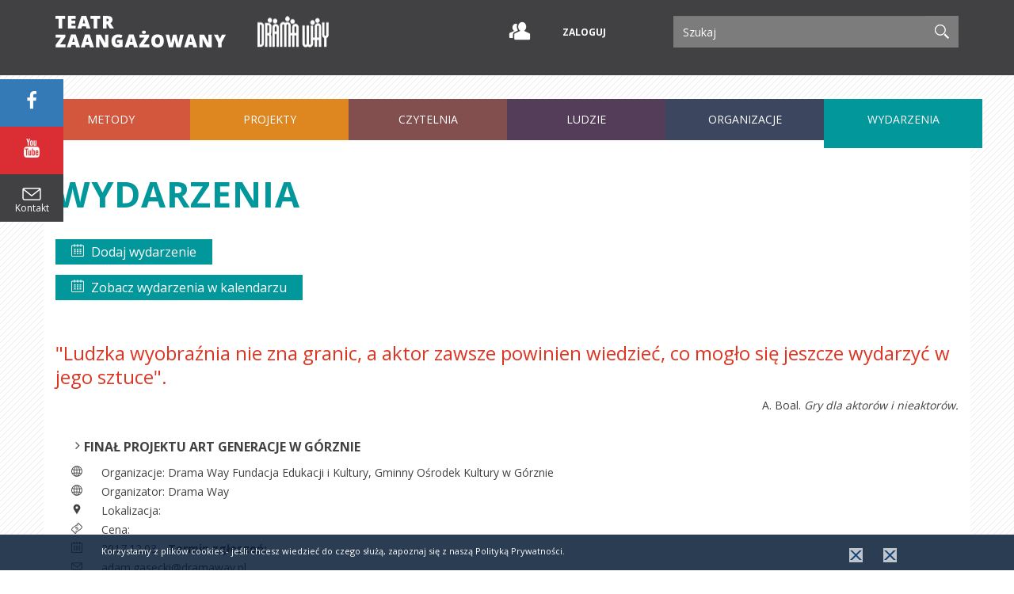

--- FILE ---
content_type: text/html; charset=utf-8
request_url: http://www.teatrzaangazowany.dramaway.pl/wydarzenia?page=6
body_size: 11288
content:
<!DOCTYPE html>
<html lang="pl" dir="ltr">
<head>
  <link rel="profile" href="http://www.w3.org/1999/xhtml/vocab" />
  <meta charset="utf-8">
  <meta name="viewport" content="width=device-width, initial-scale=1.0">
  <meta http-equiv="Content-Type" content="text/html; charset=utf-8" />
<meta name="Generator" content="Drupal 7 (http://drupal.org)" />
<link rel="shortcut icon" href="http://www.teatrzaangazowany.dramaway.pl/sites/default/files/favicon.ico" type="image/vnd.microsoft.icon" />
  <title>Wydarzenia | Teatr zaangażowany</title>
  <style>
@import url("http://www.teatrzaangazowany.dramaway.pl/modules/system/system.base.css?r3m4we");
</style>
<style>
@import url("http://www.teatrzaangazowany.dramaway.pl/sites/all/modules/jquery_update/replace/ui/themes/base/minified/jquery.ui.core.min.css?r3m4we");
@import url("http://www.teatrzaangazowany.dramaway.pl/sites/all/modules/jquery_update/replace/ui/themes/base/minified/jquery.ui.theme.min.css?r3m4we");
@import url("http://www.teatrzaangazowany.dramaway.pl/sites/all/modules/jquery_update/replace/ui/themes/base/minified/jquery.ui.button.min.css?r3m4we");
@import url("http://www.teatrzaangazowany.dramaway.pl/sites/all/modules/jquery_update/replace/ui/themes/base/minified/jquery.ui.resizable.min.css?r3m4we");
@import url("http://www.teatrzaangazowany.dramaway.pl/sites/all/modules/jquery_update/replace/ui/themes/base/minified/jquery.ui.dialog.min.css?r3m4we");
</style>
<style>
@import url("http://www.teatrzaangazowany.dramaway.pl/sites/all/modules/calendar/css/calendar_multiday.css?r3m4we");
@import url("http://www.teatrzaangazowany.dramaway.pl/sites/all/modules/calendar_tooltips/calendar_tooltips.css?r3m4we");
@import url("http://www.teatrzaangazowany.dramaway.pl/sites/all/modules/date/date_api/date.css?r3m4we");
@import url("http://www.teatrzaangazowany.dramaway.pl/sites/all/modules/date/date_popup/themes/datepicker.1.7.css?r3m4we");
@import url("http://www.teatrzaangazowany.dramaway.pl/modules/field/theme/field.css?r3m4we");
@import url("http://www.teatrzaangazowany.dramaway.pl/sites/all/modules/logintoboggan/logintoboggan.css?r3m4we");
@import url("http://www.teatrzaangazowany.dramaway.pl/modules/node/node.css?r3m4we");
@import url("http://www.teatrzaangazowany.dramaway.pl/sites/all/modules/video_filter/video_filter.css?r3m4we");
@import url("http://www.teatrzaangazowany.dramaway.pl/sites/all/modules/views/css/views.css?r3m4we");
</style>
<style>
@import url("http://www.teatrzaangazowany.dramaway.pl/sites/all/modules/ctools/css/ctools.css?r3m4we");
@import url("http://www.teatrzaangazowany.dramaway.pl/sites/all/modules/event_calendar/event_popup/css/event_popup.css?r3m4we");
@import url("http://www.teatrzaangazowany.dramaway.pl/sites/all/modules/eu_cookie_compliance/css/eu_cookie_compliance.css?r3m4we");
@import url("http://www.teatrzaangazowany.dramaway.pl/sites/all/modules/drop_down_login/theme/drop_down_login.css?r3m4we");
@import url("http://www.teatrzaangazowany.dramaway.pl/sites/default/files/ctools/css/80ef40f6f3848851d257de4c86f78b64.css?r3m4we");
</style>
<link type="text/css" rel="stylesheet" href="//cdn.jsdelivr.net/bootstrap/3.3.5/css/bootstrap.css" media="all" />
<style>
@import url("http://www.teatrzaangazowany.dramaway.pl/sites/all/themes/bootstrap/css/3.3.5/overrides.min.css?r3m4we");
@import url("http://www.teatrzaangazowany.dramaway.pl/sites/default/themes/teatr/css/general.css?r3m4we");
@import url("http://www.teatrzaangazowany.dramaway.pl/sites/default/themes/teatr/css/icons.css?r3m4we");
@import url("http://www.teatrzaangazowany.dramaway.pl/sites/default/themes/teatr/css/style.css?r3m4we");
@import url("http://www.teatrzaangazowany.dramaway.pl/sites/default/themes/teatr/css/user.css?r3m4we");
@import url("http://www.teatrzaangazowany.dramaway.pl/sites/default/themes/teatr/css/menu.css?r3m4we");
@import url("http://www.teatrzaangazowany.dramaway.pl/sites/default/themes/teatr/css/colors.css?r3m4we");
@import url("http://www.teatrzaangazowany.dramaway.pl/sites/default/themes/teatr/css/mail.css?r3m4we");
</style>
  <!-- HTML5 element support for IE6-8 -->
  <!--[if lt IE 9]>
    <script src="https://cdn.jsdelivr.net/html5shiv/3.7.3/html5shiv-printshiv.min.js"></script>
  <![endif]-->
  <script src="http://www.teatrzaangazowany.dramaway.pl/sites/all/modules/jquery_update/replace/jquery/1.10/jquery.min.js?v=1.10.2"></script>
<script src="http://www.teatrzaangazowany.dramaway.pl/misc/jquery-extend-3.4.0.js?v=1.10.2"></script>
<script src="http://www.teatrzaangazowany.dramaway.pl/misc/jquery-html-prefilter-3.5.0-backport.js?v=1.10.2"></script>
<script src="http://www.teatrzaangazowany.dramaway.pl/misc/jquery.once.js?v=1.2"></script>
<script src="http://www.teatrzaangazowany.dramaway.pl/misc/drupal.js?r3m4we"></script>
<script src="http://www.teatrzaangazowany.dramaway.pl/sites/all/modules/jquery_update/replace/ui/ui/minified/jquery.ui.core.min.js?v=1.10.2"></script>
<script src="http://www.teatrzaangazowany.dramaway.pl/sites/all/modules/jquery_update/replace/ui/ui/minified/jquery.ui.widget.min.js?v=1.10.2"></script>
<script src="http://www.teatrzaangazowany.dramaway.pl/sites/all/modules/jquery_update/replace/ui/ui/minified/jquery.ui.button.min.js?v=1.10.2"></script>
<script src="http://www.teatrzaangazowany.dramaway.pl/sites/all/modules/jquery_update/replace/ui/ui/minified/jquery.ui.mouse.min.js?v=1.10.2"></script>
<script src="http://www.teatrzaangazowany.dramaway.pl/sites/all/modules/jquery_update/replace/ui/ui/minified/jquery.ui.draggable.min.js?v=1.10.2"></script>
<script src="http://www.teatrzaangazowany.dramaway.pl/sites/all/modules/jquery_update/replace/ui/ui/minified/jquery.ui.position.min.js?v=1.10.2"></script>
<script src="http://www.teatrzaangazowany.dramaway.pl/sites/all/modules/jquery_update/replace/ui/ui/minified/jquery.ui.resizable.min.js?v=1.10.2"></script>
<script src="http://www.teatrzaangazowany.dramaway.pl/sites/all/modules/jquery_update/replace/ui/ui/minified/jquery.ui.dialog.min.js?v=1.10.2"></script>
<script src="http://www.teatrzaangazowany.dramaway.pl/sites/all/modules/jquery_update/replace/ui/external/jquery.cookie.js?v=67fb34f6a866c40d0570"></script>
<script src="http://www.teatrzaangazowany.dramaway.pl/sites/all/modules/beautytips/js/jquery.bt.min.js?v=0.9.5-rc1"></script>
<script src="http://www.teatrzaangazowany.dramaway.pl/sites/all/modules/beautytips/js/beautytips.min.js?v=7.x-2.x"></script>
<script src="//cdn.jsdelivr.net/bootstrap/3.3.5/js/bootstrap.js"></script>
<script src="http://www.teatrzaangazowany.dramaway.pl/sites/default/files/languages/pl_fCBoWjgoJH1SM3pe7FTlrVisoTw5IrUnlFOXurELuqc.js?r3m4we"></script>
<script src="http://www.teatrzaangazowany.dramaway.pl/sites/all/modules/event_calendar/event_popup/js/event_popup.js?r3m4we"></script>
<script src="http://www.teatrzaangazowany.dramaway.pl/sites/all/modules/event_calendar/event_popup/js/event_popup_validate.js?r3m4we"></script>
<script>jQuery(document).ready(function($) { 
    $.expr[':'].regex = function(elem, index, match) {
            var matchParams = match[3].split(','),
            validLabels = /^(data|css):/,
            attr = {
                method: matchParams[0].match(validLabels) ? 
                matchParams[0].split(':')[0] : 'attr',
                property: matchParams.shift().replace(validLabels,'')
            },
            regexFlags = 'ig',
            regex = new RegExp(matchParams.join('').replace(/^\s+|\s+$/g,''), regexFlags);
            return regex.test(jQuery(elem)[attr.method](attr.property));
        }
    });</script>
<script src="http://www.teatrzaangazowany.dramaway.pl/sites/all/modules/bootstrap_modal_messages/js/bootstrap_modal_messages.js?r3m4we"></script>
<script src="http://www.teatrzaangazowany.dramaway.pl/sites/all/modules/google_analytics/googleanalytics.js?r3m4we"></script>
<script>(function(i,s,o,g,r,a,m){i["GoogleAnalyticsObject"]=r;i[r]=i[r]||function(){(i[r].q=i[r].q||[]).push(arguments)},i[r].l=1*new Date();a=s.createElement(o),m=s.getElementsByTagName(o)[0];a.async=1;a.src=g;m.parentNode.insertBefore(a,m)})(window,document,"script","//www.google-analytics.com/analytics.js","ga");ga("create", "UA-91644044-1", {"cookieDomain":"auto"});ga("set", "anonymizeIp", true);ga("send", "pageview");</script>
<script src="http://www.teatrzaangazowany.dramaway.pl/sites/all/modules/drop_down_login/theme/drop_down_login.js?r3m4we"></script>
<script src="http://www.teatrzaangazowany.dramaway.pl/sites/default/themes/teatr/js/scripts.js?r3m4we"></script>
<script>jQuery.extend(Drupal.settings, {"basePath":"\/","pathPrefix":"","setHasJsCookie":0,"ajaxPageState":{"theme":"teatr","theme_token":"KTb6MYJlKTDtcRXC-p78djEO3Am_ft-UkoUqkNh-2GE","js":{"0":1,"sites\/all\/modules\/eu_cookie_compliance\/js\/eu_cookie_compliance.js":1,"sites\/all\/themes\/bootstrap\/js\/bootstrap.js":1,"sites\/all\/modules\/jquery_update\/replace\/jquery\/1.10\/jquery.min.js":1,"misc\/jquery-extend-3.4.0.js":1,"misc\/jquery-html-prefilter-3.5.0-backport.js":1,"misc\/jquery.once.js":1,"misc\/drupal.js":1,"sites\/all\/modules\/jquery_update\/replace\/ui\/ui\/minified\/jquery.ui.core.min.js":1,"sites\/all\/modules\/jquery_update\/replace\/ui\/ui\/minified\/jquery.ui.widget.min.js":1,"sites\/all\/modules\/jquery_update\/replace\/ui\/ui\/minified\/jquery.ui.button.min.js":1,"sites\/all\/modules\/jquery_update\/replace\/ui\/ui\/minified\/jquery.ui.mouse.min.js":1,"sites\/all\/modules\/jquery_update\/replace\/ui\/ui\/minified\/jquery.ui.draggable.min.js":1,"sites\/all\/modules\/jquery_update\/replace\/ui\/ui\/minified\/jquery.ui.position.min.js":1,"sites\/all\/modules\/jquery_update\/replace\/ui\/ui\/minified\/jquery.ui.resizable.min.js":1,"sites\/all\/modules\/jquery_update\/replace\/ui\/ui\/minified\/jquery.ui.dialog.min.js":1,"sites\/all\/modules\/jquery_update\/replace\/ui\/external\/jquery.cookie.js":1,"sites\/all\/modules\/beautytips\/js\/jquery.bt.min.js":1,"sites\/all\/modules\/beautytips\/js\/beautytips.min.js":1,"\/\/cdn.jsdelivr.net\/bootstrap\/3.3.5\/js\/bootstrap.js":1,"public:\/\/languages\/pl_fCBoWjgoJH1SM3pe7FTlrVisoTw5IrUnlFOXurELuqc.js":1,"sites\/all\/modules\/event_calendar\/event_popup\/js\/event_popup.js":1,"sites\/all\/modules\/event_calendar\/event_popup\/js\/event_popup_validate.js":1,"1":1,"sites\/all\/modules\/bootstrap_modal_messages\/js\/bootstrap_modal_messages.js":1,"sites\/all\/modules\/google_analytics\/googleanalytics.js":1,"2":1,"sites\/all\/modules\/drop_down_login\/theme\/drop_down_login.js":1,"sites\/default\/themes\/teatr\/js\/scripts.js":1},"css":{"modules\/system\/system.base.css":1,"misc\/ui\/jquery.ui.core.css":1,"misc\/ui\/jquery.ui.theme.css":1,"misc\/ui\/jquery.ui.button.css":1,"misc\/ui\/jquery.ui.resizable.css":1,"misc\/ui\/jquery.ui.dialog.css":1,"sites\/all\/modules\/calendar\/css\/calendar_multiday.css":1,"sites\/all\/modules\/calendar_tooltips\/calendar_tooltips.css":1,"sites\/all\/modules\/date\/date_api\/date.css":1,"sites\/all\/modules\/date\/date_popup\/themes\/datepicker.1.7.css":1,"modules\/field\/theme\/field.css":1,"sites\/all\/modules\/logintoboggan\/logintoboggan.css":1,"modules\/node\/node.css":1,"sites\/all\/modules\/video_filter\/video_filter.css":1,"sites\/all\/modules\/views\/css\/views.css":1,"sites\/all\/modules\/ctools\/css\/ctools.css":1,"sites\/all\/modules\/event_calendar\/event_popup\/css\/event_popup.css":1,"sites\/all\/modules\/eu_cookie_compliance\/css\/eu_cookie_compliance.css":1,"sites\/all\/modules\/drop_down_login\/theme\/drop_down_login.css":1,"public:\/\/ctools\/css\/80ef40f6f3848851d257de4c86f78b64.css":1,"\/\/cdn.jsdelivr.net\/bootstrap\/3.3.5\/css\/bootstrap.css":1,"sites\/all\/themes\/bootstrap\/css\/3.3.5\/overrides.min.css":1,"sites\/default\/themes\/teatr\/css\/general.css":1,"sites\/default\/themes\/teatr\/css\/icons.css":1,"sites\/default\/themes\/teatr\/css\/style.css":1,"sites\/default\/themes\/teatr\/css\/user.css":1,"sites\/default\/themes\/teatr\/css\/menu.css":1,"sites\/default\/themes\/teatr\/css\/colors.css":1,"sites\/default\/themes\/teatr\/css\/mail.css":1}},"event_popup":{"classes":"","defaults":"width:300;height:auto;position:[center,60]","selector":"content","content_type":"event_calendar","op":false},"urlIsAjaxTrusted":{"\/wydarzenia?destination=wydarzenia%3Fpage%3D6":true,"\/wydarzenia?page=6":true},"bootstrap_modal_messages":{"selector":".messages","show_header":"1","title":"\u003Ch4 class=\u0022modal-title\u0022\u003EWiadomo\u015b\u0107\u003C\/h4\u003E","header_close":"1","show_footer":"1","footer_html":"\u003Cbutton type=\u0022button\u0022 class=\u0022btn btn-default\u0022 data-dismiss=\u0022modal\u0022\u003EZamknij\u003C\/button\u003E","multiple":"single","show_onload":"1","show_controls":0,"controls_html":"Wiadomo\u015bci"},"eu_cookie_compliance":{"cookie_policy_version":"1.0.0","popup_enabled":1,"popup_agreed_enabled":0,"popup_hide_agreed":0,"popup_clicking_confirmation":1,"popup_scrolling_confirmation":0,"popup_html_info":"\u003Cdiv\u003E\n  \u003Cdiv class =\u0022popup-content info\u0022\u003E\n    \u003Cdiv id=\u0022popup-text\u0022\u003E\n      \u003Cp\u003EKorzystamy z plik\u00f3w cookies - je\u015bli chcesz wiedzie\u0107 do czego s\u0142u\u017c\u0105, zapoznaj si\u0119 z nasz\u0105 Polityk\u0105 Prywatno\u015bci.\u00a0\u003C\/p\u003E\n    \u003C\/div\u003E\n    \u003Cdiv id=\u0022popup-buttons\u0022\u003E\n      \u003Cbutton type=\u0022button\u0022 class=\u0022agree-button eu-cookie-compliance-default-button\u0022\u003EOK\u003C\/button\u003E\n              \u003Cbutton type=\u0022button\u0022 class=\u0022find-more-button eu-cookie-compliance-more-button agree-button eu-cookie-compliance-default-button\u0022\u003Ewi\u0119cej informacji\u003C\/button\u003E\n                \u003C\/div\u003E\n  \u003C\/div\u003E\n\u003C\/div\u003E","use_mobile_message":false,"mobile_popup_html_info":"\u003Cdiv\u003E\n  \u003Cdiv class =\u0022popup-content info\u0022\u003E\n    \u003Cdiv id=\u0022popup-text\u0022\u003E\n      \u003Ch2\u003EWe use cookies on this site to enhance your user experience\u003C\/h2\u003E\n\u003Cp\u003EBy tapping the Accept button, you agree to us doing so.\u003C\/p\u003E\n    \u003C\/div\u003E\n    \u003Cdiv id=\u0022popup-buttons\u0022\u003E\n      \u003Cbutton type=\u0022button\u0022 class=\u0022agree-button eu-cookie-compliance-default-button\u0022\u003EOK\u003C\/button\u003E\n              \u003Cbutton type=\u0022button\u0022 class=\u0022find-more-button eu-cookie-compliance-more-button agree-button eu-cookie-compliance-default-button\u0022\u003Ewi\u0119cej informacji\u003C\/button\u003E\n                \u003C\/div\u003E\n  \u003C\/div\u003E\n\u003C\/div\u003E\n","mobile_breakpoint":768,"popup_html_agreed":"\u003Cdiv\u003E\n  \u003Cdiv class=\u0022popup-content agreed\u0022\u003E\n    \u003Cdiv id=\u0022popup-text\u0022\u003E\n      \u003Cp\u003Ex\u003C\/p\u003E\n    \u003C\/div\u003E\n    \u003Cdiv id=\u0022popup-buttons\u0022\u003E\n      \u003Cbutton type=\u0022button\u0022 class=\u0022hide-popup-button eu-cookie-compliance-hide-button\u0022\u003EUkryj\u003C\/button\u003E\n              \u003Cbutton type=\u0022button\u0022 class=\u0022find-more-button eu-cookie-compliance-more-button-thank-you\u0022 \u003EWi\u0119cej informacji\u003C\/button\u003E\n          \u003C\/div\u003E\n  \u003C\/div\u003E\n\u003C\/div\u003E","popup_use_bare_css":false,"popup_height":"auto","popup_width":"100%","popup_delay":1000,"popup_link":"\/polityka-prywatnosci-serwisu-teatr-zaangazowany","popup_link_new_window":0,"popup_position":null,"fixed_top_position":true,"popup_language":"pl","store_consent":false,"better_support_for_screen_readers":0,"reload_page":0,"domain":"","domain_all_sites":null,"popup_eu_only_js":0,"cookie_lifetime":100,"cookie_session":false,"disagree_do_not_show_popup":0,"method":"default","allowed_cookies":"","withdraw_markup":"\u003Cbutton type=\u0022button\u0022 class=\u0022eu-cookie-withdraw-tab\u0022\u003EPrivacy settings\u003C\/button\u003E\n\u003Cdiv class=\u0022eu-cookie-withdraw-banner\u0022\u003E\n  \u003Cdiv class=\u0022popup-content info\u0022\u003E\n    \u003Cdiv id=\u0022popup-text\u0022\u003E\n      \u003Ch2\u003EWe use cookies on this site to enhance your user experience\u003C\/h2\u003E\n\u003Cp\u003EYou have given your consent for us to set cookies.\u003C\/p\u003E\n    \u003C\/div\u003E\n    \u003Cdiv id=\u0022popup-buttons\u0022\u003E\n      \u003Cbutton type=\u0022button\u0022 class=\u0022eu-cookie-withdraw-button\u0022\u003EWithdraw consent\u003C\/button\u003E\n    \u003C\/div\u003E\n  \u003C\/div\u003E\n\u003C\/div\u003E\n","withdraw_enabled":false,"withdraw_button_on_info_popup":0,"cookie_categories":[],"cookie_categories_details":[],"enable_save_preferences_button":1,"cookie_name":"","cookie_value_disagreed":"0","cookie_value_agreed_show_thank_you":"1","cookie_value_agreed":"2","containing_element":"body","automatic_cookies_removal":true},"googleanalytics":{"trackOutbound":1,"trackMailto":1,"trackDownload":1,"trackDownloadExtensions":"7z|aac|arc|arj|asf|asx|avi|bin|csv|doc(x|m)?|dot(x|m)?|exe|flv|gif|gz|gzip|hqx|jar|jpe?g|js|mp(2|3|4|e?g)|mov(ie)?|msi|msp|pdf|phps|png|ppt(x|m)?|pot(x|m)?|pps(x|m)?|ppam|sld(x|m)?|thmx|qtm?|ra(m|r)?|sea|sit|tar|tgz|torrent|txt|wav|wma|wmv|wpd|xls(x|m|b)?|xlt(x|m)|xlam|xml|z|zip"},"beautytips":{"calendar-tooltips":{"cssStyles":[],"cssSelect":".calendar-calendar .mini-day-on a, .calendar-calendar .day a, .calendar-calendar .mini-day-on span, .calendar-calendar .day span","contentSelector":"$(this).next().html()","trigger":["mouseover","mouseout"],"list":["cssStyles","contentSelector","trigger"]}},"bootstrap":{"anchorsFix":"0","anchorsSmoothScrolling":"0","formHasError":1,"popoverEnabled":1,"popoverOptions":{"animation":1,"html":0,"placement":"right","selector":"","trigger":"click","triggerAutoclose":1,"title":"","content":"","delay":0,"container":"body"},"tooltipEnabled":1,"tooltipOptions":{"animation":1,"html":0,"placement":"auto left","selector":"","trigger":"hover focus","delay":0,"container":"body"}}});</script>
</head>
<body class="html not-front not-logged-in no-sidebars page-wydarzenia i18n-pl">
  <div id="skip-link">
    <a href="#main-content" class="element-invisible element-focusable">Przejdź do treści</a>
  </div>
     
<div class="icons">
      <a href="https://www.facebook.com/dramaway/?ref=aymt_homepage_panel" class="tfsocial-facebook" target="_blank"></a>
        <a href="https://www.youtube.com/channel/UCqnZ4VG2xTkiTYDbrOLMfEQ" class="tfsocial-youtube" target="_blank"></a>
        <a href="http://www.teatrzaangazowany.pl/kontakt" class="icon-mail" target="_blank"></a>
    </div>
<div id="totop">
  <a href="#"><span class="icon-chevron-up"></span> Do góry</a>
</div>
<header id="navbar" role="banner" class="">
  <div class="container">
    <div class="navbar-header container">
      <div class="row">
        <div class="col-xs-12 col-sm-8 col-md-8 clearfix">
          <a href="/" class="whitelogo"></a>
          <a href="http://www.fundacja.dramaway.pl/" target="_blank" class="whitedramalogo"></a>
                        <div class="region region-login">
    <section id="block-drop-down-login-drop-down-login" class="block block-drop-down-login clearfix">

      
  <div class="drop-down-login-container" id="drop-down-login-wrapper">
  <a href="/user" class="login button">
    <span><span>Zaloguj</span></span>
  </a>
  <div class="dropdown" style="display: none;">
          <form action="/wydarzenia?destination=wydarzenia%3Fpage%3D6" method="post" id="user-login-form" accept-charset="UTF-8"><div><div class="form-item form-item-name form-type-textfield form-group"> <label class="control-label" for="edit-name">Login lub e-mail <span class="form-required" title="To pole jest wymagane.">*</span></label>
<input class="form-control form-text required" type="text" id="edit-name" name="name" value="" size="15" maxlength="60" /></div><div class="form-item form-item-pass form-type-password form-group"> <label class="control-label" for="edit-pass">Hasło <span class="form-required" title="To pole jest wymagane.">*</span></label>
<input class="form-control form-text required" type="password" id="edit-pass" name="pass" size="15" maxlength="128" /></div><ul><li><a href="/user/register" title="Tworzy nowe konto użytkownika.">Utwórz nowe konto</a></li>
<li><a href="/user/password" title="Prośba o przesłanie nowego hasła e-mailem.">Prześlij nowe hasło</a></li>
</ul><input type="hidden" name="form_build_id" value="form-fev0pUDS-gzJRu5igJOzV_8fjWWy5HNMyFMdQiJoD1I" />
<input type="hidden" name="form_id" value="user_login_block" />
<div class="form-actions form-wrapper form-group" id="edit-actions"><button type="submit" id="edit-submit" name="op" value="Zaloguj" class="btn btn-primary form-submit">Zaloguj</button>
</div></div></form>      </div>
</div>

</section>
  </div>
                  </div>
        <div class="col-xs-12 col-sm-4 col-md-4 clearfix search">
                    <div class="region region-search">
    <section id="block-search-form" class="block block-search clearfix">

      
  <form class="form-search content-search" action="/wydarzenia?page=6" method="post" id="search-block-form" accept-charset="UTF-8"><div><div>
      <h2 class="element-invisible">Formularz wyszukiwania</h2>
    <div class="input-group"><input title="Wprowadź słowa, które mają zostać wyszukane." placeholder="Szukaj" class="form-control form-text" type="text" id="edit-search-block-form--2" name="search_block_form" value="" size="15" maxlength="128" /><span class="input-group-btn"><button type="submit" class="btn btn-primary"><span class="icon glyphicon glyphicon-search" aria-hidden="true"></span></button></span></div><div class="form-actions form-wrapper form-group" id="edit-actions--2"><button class="element-invisible btn btn-primary form-submit" type="submit" id="edit-submit--2" name="op" value="Szukaj">Szukaj</button>
</div><input type="hidden" name="form_build_id" value="form-lg-wdc3OGWtzlUQUw9twTnyK5gEPOxHUaMwKbaeAtEE" />
<input type="hidden" name="form_id" value="search_block_form" />
</div>
</div></form>
</section>
  </div>
                </div>
      </div>

          </div>

      </div>
</header>

<div class="main-container container">

  <header role="banner" id="page-header">
    
      <div class="region region-header">
    <section id="block-system-main-menu" class="block block-system block-menu clearfix">

      
  <ul class="menu nav"><li class="first leaf col-xs-6 col-sm-2 col1"><a href="/metody/teatr-zaangazowany-spolecznie">Metody</a></li>
<li class="leaf col-xs-6 col-sm-2 col2"><a href="/projekty">Projekty</a></li>
<li class="leaf col-xs-6 col-sm-2 col3"><a href="/czytelnia/publikacje">Czytelnia</a></li>
<li class="leaf col-xs-6 col-sm-2 col4"><a href="/ludzie">Ludzie</a></li>
<li class="leaf col-xs-6 col-sm-2 col5"><a href="/organizacje">Organizacje</a></li>
<li class="last leaf active-trail col-xs-6 col-sm-2 col6 active"><a href="/wydarzenia" class="active-trail active">Wydarzenia</a></li>
</ul>
</section>
  </div>
  </header> <!-- /#page-header -->

  <div class="row page-row">
            <section class="col-sm-12">
                                                        <h1 class="page-header">Wydarzenia</h1>
                                    
                                                            <div class="region region-content">
    <section id="block-system-main" class="block block-system clearfix">

      
  <div class="view view-wydarzenia view-id-wydarzenia view-display-id-page view-dom-id-04a1a9877ee481a92c884b5b763f8c27">
            <div class="view-header">
      <div class="ctaadd"><a href="/node/add/wydarzenie"><span class="icon-wydarzenie-1">&nbsp;</span>Dodaj wydarzenie</a></div>
<div class="ctaadd"><a href="/kalendarz-wydarzen/month"><span class="icon-calendar-1">&nbsp;</span>Zobacz wydarzenia w kalendarzu </a></div><section id="block-block-9" class="block block-block clearfix">

      
  <h2>"Ludzka wyobraźnia nie zna granic, a aktor zawsze powinien wiedzieć, co mogło się jeszcze wydarzyć w jego sztuce".</h2>
<p style="text-align:right">A. Boal. <em>Gry dla aktorów i nieaktorów.</em></p>

</section>
    </div>
  
  
  
      <div class="view-content">
        <div class="views-row views-row-1 views-row-odd views-row-first">
    
<div class="listbox-wrapper">
	<div class="listbox noimage">
		<div class="infosect name">
  		<div class="views-field views-field-title">    	   		<span class="field-content"><a href="/node/373">Finał projektu Art Generacje w Górznie</a></span>  		</div>  		</div>
  		<div class="infosect details">
  		  		<div class="views-field views-field-field-organizacje">    	<span class="views-label views-label-field-organizacje">Organizacje: </span>   		<div class="field-content"><a href="/organizacja/drama-way-fundacja-edukacji-i-kultury">Drama Way Fundacja Edukacji i Kultury</a>, <a href="/organizacja/gminny-osrodek-kultury-w-gorznie">Gminny Ośrodek Kultury w Górznie</a></div>		</div>  		
  		  		<div class="views-field views-field-field-organizator-anonimowych">    	<span class="views-label views-label-field-organizator-anonimowych">Organizator: </span>   		<div class="field-content">Drama Way</div>		</div>  		
		<div class="views-field views-field-field-lokalizacja">		<span class="views-label views-label-field-lokalizacja">Lokalizacja: </span>		<div class="field-content"></div>		</div>
		<div class="views-field views-field-field-cena">		<span class="views-label views-label-field-cena">Cena: </span>		<div class="field-content"></div>		</div>
		<div class="views-field views-field-field-data-zakres">				<div class="field-content"><span class="date-display-single">2017.12.03</span></div>		</div>
		<div class="views-field views-field-field-termin-sk-adania-zg-osze-">		<span class="views-label views-label-field-termin-sk-adania-zg-osze-">Termin zgłoszeń: </span>		<div class="field-content"></div>		</div>		
				<div class="views-field views-field-field-kontakt">				<div class="field-content">adam.gasecki@dramaway.pl</div>		</div>		
		</div>
		<div class="infosect other">
		<div class="views-field views-field-body">		<span class="views-label views-label-body">Opis wydarzenia: </span>		<div class="field-content"><p style="text-align:justify">Drama Way Fundacja Edukacji i Kultury, Gminny Ośrodek Kultury w Górznie oraz Fundacja Jaskółka zapraszają na finał IV edycji międzypokoleniowego projektu ART GENERACJE. Uczestnicy, za pomocą Interaktywnego Wernisażu Instalacji Przestrzennej pod tytułem RewolucJO Pamięciowa, zgłębią istotę pamięci, spróbują ją zdefiniować oraz zmierzą się z własnymi wspomnieniami.</p></div>		</div>
		<div class="views-field views-field-view-node">				<span class="field-content"><a href="/node/373">Czytaj więcej ></a></span>		</div>		</div>
	</div>
</div>  </div>
  <div class="views-row views-row-2 views-row-even">
    
<div class="listbox-wrapper">
	<div class="listbox noimage">
		<div class="infosect name">
  		<div class="views-field views-field-title">    	   		<span class="field-content"><a href="/wydarzenia/pochwala-bledu-dramowy-warsztat-rozwojowy-dla-kobiet">Pochwała błędu - dramowy warsztat rozwojowy dla kobiet</a></span>  		</div>  		</div>
  		<div class="infosect details">
  		
  		  		<div class="views-field views-field-field-organizator-anonimowych">    	<span class="views-label views-label-field-organizator-anonimowych">Organizator: </span>   		<div class="field-content">Fundacja Inicjatyw Twórczych i Społeczno-Edukacyjnych Kurdybanek</div>		</div>  		
		<div class="views-field views-field-field-lokalizacja">		<span class="views-label views-label-field-lokalizacja">Lokalizacja: </span>		<div class="field-content">Polska, Warszawa, </div>		</div>
		<div class="views-field views-field-field-cena">		<span class="views-label views-label-field-cena">Cena: </span>		<div class="field-content">warsztat płatny (szczegóły w opisie)</div>		</div>
		<div class="views-field views-field-field-data-zakres">				<div class="field-content"><div class="date-display-range">Od <span class="date-display-start">2017.12.02</span> do <span class="date-display-end">2017.12.03</span></div></div>		</div>
		<div class="views-field views-field-field-termin-sk-adania-zg-osze-">		<span class="views-label views-label-field-termin-sk-adania-zg-osze-">Termin zgłoszeń: </span>		<div class="field-content"><span class="date-display-single">2017-12-01</span></div>		</div>		
				<div class="views-field views-field-field-kontakt">				<div class="field-content">fundacja.kurdybanek@gmail.com</div>		</div>		
		</div>
		<div class="infosect other">
		<div class="views-field views-field-body">		<span class="views-label views-label-body">Opis wydarzenia: </span>		<div class="field-content"><p>Warsztat ten ma charakter rozwojowy, nie terapeutyczny. Pozwala lepiej zrozumieć siebie, spojrzeć na pozytywne aspekty błędu, uzyskać lepszą świadomość swoich potrzeb.</p>
<p>Będziemy pracować warsztatowo w atmosferze otwartości, bez oceniania, z szacunkiem dla siebie nawzajem. Będzie to spotkanie w kręgu kobiet.</p>
<p>Dla kogo jest ten warsztat?</p></div>		</div>
		<div class="views-field views-field-view-node">				<span class="field-content"><a href="/wydarzenia/pochwala-bledu-dramowy-warsztat-rozwojowy-dla-kobiet">Czytaj więcej ></a></span>		</div>		</div>
	</div>
</div>  </div>
  <div class="views-row views-row-3 views-row-odd">
    
<div class="listbox-wrapper">
	<div class="listbox noimage">
		<div class="infosect name">
  		<div class="views-field views-field-title">    	   		<span class="field-content"><a href="/wydarzenia/ostry-dyzur-pedagogiczno-teatralny-glosy-dzwiek-muzyka">Ostry dyżur pedagogiczno-teatralny / głosy, dźwięk, muzyka</a></span>  		</div>  		</div>
  		<div class="infosect details">
  		
  		  		<div class="views-field views-field-field-organizator-anonimowych">    	<span class="views-label views-label-field-organizator-anonimowych">Organizator: </span>   		<div class="field-content">LUB/LAB</div>		</div>  		
		<div class="views-field views-field-field-lokalizacja">		<span class="views-label views-label-field-lokalizacja">Lokalizacja: </span>		<div class="field-content">Warszawa</div>		</div>
		<div class="views-field views-field-field-cena">		<span class="views-label views-label-field-cena">Cena: </span>		<div class="field-content">20 PLN</div>		</div>
		<div class="views-field views-field-field-data-zakres">				<div class="field-content"><span class="date-display-single">2017.11.18</span></div>		</div>
		<div class="views-field views-field-field-termin-sk-adania-zg-osze-">		<span class="views-label views-label-field-termin-sk-adania-zg-osze-">Termin zgłoszeń: </span>		<div class="field-content"></div>		</div>		
				<div class="views-field views-field-field-kontakt">				<div class="field-content">516 543 707</div>		</div>		
		</div>
		<div class="infosect other">
		<div class="views-field views-field-body">		<span class="views-label views-label-body">Opis wydarzenia: </span>		<div class="field-content"><p>Jak zrobić dźwięki – do pracy warsztatowej, do spektaklu? Jak pracować z dźwiękiem i jak się nim twórczo bawić? Jak wydobywać głos i jak go wykorzystać? Jak z dźwięków zrobić temat a jak tło? Jak budować dźwiękowe struktury? Skąd czerpać inspiracje? Podczas spotkania zajmiemy się twórczą pracą z dźwiękami i głosem.</p></div>		</div>
		<div class="views-field views-field-view-node">				<span class="field-content"><a href="/wydarzenia/ostry-dyzur-pedagogiczno-teatralny-glosy-dzwiek-muzyka">Czytaj więcej ></a></span>		</div>		</div>
	</div>
</div>  </div>
  <div class="views-row views-row-4 views-row-even">
    
<div class="listbox-wrapper">
	<div class="listbox noimage">
		<div class="infosect name">
  		<div class="views-field views-field-title">    	   		<span class="field-content"><a href="/wydarzenia/archwium-dormana-inspiracje-praktyki-refleksje">Archwium Dormana. Inspiracje, praktyki, refleksje</a></span>  		</div>  		</div>
  		<div class="infosect details">
  		
  		  		<div class="views-field views-field-field-organizator-anonimowych">    	<span class="views-label views-label-field-organizator-anonimowych">Organizator: </span>   		<div class="field-content"> Instytut Teatralny im. Zbigniewa Raszewskiego</div>		</div>  		
		<div class="views-field views-field-field-lokalizacja">		<span class="views-label views-label-field-lokalizacja">Lokalizacja: </span>		<div class="field-content">Warszawa</div>		</div>
		<div class="views-field views-field-field-cena">		<span class="views-label views-label-field-cena">Cena: </span>		<div class="field-content"></div>		</div>
		<div class="views-field views-field-field-data-zakres">				<div class="field-content"><div class="date-display-range">Od <span class="date-display-start">2017.11.24</span> do <span class="date-display-end">2017.11.26</span></div></div>		</div>
		<div class="views-field views-field-field-termin-sk-adania-zg-osze-">		<span class="views-label views-label-field-termin-sk-adania-zg-osze-">Termin zgłoszeń: </span>		<div class="field-content"></div>		</div>		
		
		</div>
		<div class="infosect other">
		<div class="views-field views-field-body">		<span class="views-label views-label-body">Opis wydarzenia: </span>		<div class="field-content"><p>Pięć lat temu, podczas pracy nad spektaklem „Teatralny Plac Zabaw Jana Dormana” zawiązała się współpraca między Instytutem Teatralnym a Iwoną Dowsilas, córką Jana Dormana i opiekunką jego wyjątkowego archiwum teatralnego w Będzinie. </p></div>		</div>
		<div class="views-field views-field-view-node">				<span class="field-content"><a href="/wydarzenia/archwium-dormana-inspiracje-praktyki-refleksje">Czytaj więcej ></a></span>		</div>		</div>
	</div>
</div>  </div>
  <div class="views-row views-row-5 views-row-odd">
    
<div class="listbox-wrapper">
	<div class="listbox noimage">
		<div class="infosect name">
  		<div class="views-field views-field-title">    	   		<span class="field-content"><a href="/wydarzenia/warsztaty-performerja-festiwal-sztuka-dziala">Warsztaty Performer=Ja. Festiwal Sztuka Działa</a></span>  		</div>  		</div>
  		<div class="infosect details">
  		
  		  		<div class="views-field views-field-field-organizator-anonimowych">    	<span class="views-label views-label-field-organizator-anonimowych">Organizator: </span>   		<div class="field-content"> Stołeczne Centrum Edukacji Kulturalnej</div>		</div>  		
		<div class="views-field views-field-field-lokalizacja">		<span class="views-label views-label-field-lokalizacja">Lokalizacja: </span>		<div class="field-content">Warszawa</div>		</div>
		<div class="views-field views-field-field-cena">		<span class="views-label views-label-field-cena">Cena: </span>		<div class="field-content"></div>		</div>
		<div class="views-field views-field-field-data-zakres">				<div class="field-content"><div class="date-display-range">Od <span class="date-display-start">2017.11.24</span> do <span class="date-display-end">2017.12.09</span></div></div>		</div>
		<div class="views-field views-field-field-termin-sk-adania-zg-osze-">		<span class="views-label views-label-field-termin-sk-adania-zg-osze-">Termin zgłoszeń: </span>		<div class="field-content"></div>		</div>		
				<div class="views-field views-field-field-kontakt">				<div class="field-content">info@scek.pl</div>		</div>		
		</div>
		<div class="infosect other">
		<div class="views-field views-field-body">		<span class="views-label views-label-body">Opis wydarzenia: </span>		<div class="field-content"><p>Zdarzyło Ci się kiedyś przyglądać światłu latarni odbitemu w kałuży? Zapatrzyłeś się na miejskie ptaki lub obserwowałeś trajektorie ludzi śpieszących się do pracy? Zapraszamy na warsztat, podczas którego skupimy się na doświadczaniu miasta i performatywnych możliwościach wykorzystania tego doświadczenia.</p></div>		</div>
		<div class="views-field views-field-view-node">				<span class="field-content"><a href="/wydarzenia/warsztaty-performerja-festiwal-sztuka-dziala">Czytaj więcej ></a></span>		</div>		</div>
	</div>
</div>  </div>
  <div class="views-row views-row-6 views-row-even">
    
<div class="listbox-wrapper">
	<div class="listbox noimage">
		<div class="infosect name">
  		<div class="views-field views-field-title">    	   		<span class="field-content"><a href="/wydarzenia/teatr-zaangazowany-1918-1939-projekty-wyklad">Teatr zaangażowany 1918–1939 — projekty | wykład</a></span>  		</div>  		</div>
  		<div class="infosect details">
  		
  		  		<div class="views-field views-field-field-organizator-anonimowych">    	<span class="views-label views-label-field-organizator-anonimowych">Organizator: </span>   		<div class="field-content">Zachęta Narodowa Galeria Sztuki</div>		</div>  		
		<div class="views-field views-field-field-lokalizacja">		<span class="views-label views-label-field-lokalizacja">Lokalizacja: </span>		<div class="field-content">Warszawa, Polska</div>		</div>
		<div class="views-field views-field-field-cena">		<span class="views-label views-label-field-cena">Cena: </span>		<div class="field-content"></div>		</div>
		<div class="views-field views-field-field-data-zakres">				<div class="field-content"><span class="date-display-single">2017.11.15</span></div>		</div>
		<div class="views-field views-field-field-termin-sk-adania-zg-osze-">		<span class="views-label views-label-field-termin-sk-adania-zg-osze-">Termin zgłoszeń: </span>		<div class="field-content"></div>		</div>		
		
		</div>
		<div class="infosect other">
		<div class="views-field views-field-body">		<span class="views-label views-label-body">Opis wydarzenia: </span>		<div class="field-content"><p>Zapraszamy na wykład dr Zofii Dworakowskiej z cyklu „Szklane domy“ sala multimedialna (wejscie od ul. Burschego), wstęp wolny</p></div>		</div>
		<div class="views-field views-field-view-node">				<span class="field-content"><a href="/wydarzenia/teatr-zaangazowany-1918-1939-projekty-wyklad">Czytaj więcej ></a></span>		</div>		</div>
	</div>
</div>  </div>
  <div class="views-row views-row-7 views-row-odd">
    
<div class="listbox-wrapper">
	<div class="listbox noimage">
		<div class="infosect name">
  		<div class="views-field views-field-title">    	   		<span class="field-content"><a href="/wydarzenia/konferencja-sztuka-edukacji">Konferencja „Sztuka edukacji&quot;</a></span>  		</div>  		</div>
  		<div class="infosect details">
  		
  		  		<div class="views-field views-field-field-organizator-anonimowych">    	<span class="views-label views-label-field-organizator-anonimowych">Organizator: </span>   		<div class="field-content">Zachęta Narodowa Galeria Sztuki</div>		</div>  		
		<div class="views-field views-field-field-lokalizacja">		<span class="views-label views-label-field-lokalizacja">Lokalizacja: </span>		<div class="field-content"></div>		</div>
		<div class="views-field views-field-field-cena">		<span class="views-label views-label-field-cena">Cena: </span>		<div class="field-content"></div>		</div>
		<div class="views-field views-field-field-data-zakres">				<div class="field-content"><span class="date-display-single">2017.11.30</span></div>		</div>
		<div class="views-field views-field-field-termin-sk-adania-zg-osze-">		<span class="views-label views-label-field-termin-sk-adania-zg-osze-">Termin zgłoszeń: </span>		<div class="field-content"></div>		</div>		
				<div class="views-field views-field-field-kontakt">				<div class="field-content">sztukaedukacji@zacheta.art.pl</div>		</div>		
		</div>
		<div class="infosect other">
		<div class="views-field views-field-body">		<span class="views-label views-label-body">Opis wydarzenia: </span>		<div class="field-content"><p>Sztuka edukacji to cykl dorocznych konferencji dotyczących szeroko pojętej kultury w programach nauczania oraz możliwości współpracy między szkołą a publicznymi i niepublicznymi instytucjami kultury (m.in. samorządowymi instytucjami kultury czy organizacjami pozarządowymi) przy tworzeniu projektów edukacyjnych.</p></div>		</div>
		<div class="views-field views-field-view-node">				<span class="field-content"><a href="/wydarzenia/konferencja-sztuka-edukacji">Czytaj więcej ></a></span>		</div>		</div>
	</div>
</div>  </div>
  <div class="views-row views-row-8 views-row-even">
    
<div class="listbox-wrapper">
	<div class="listbox noimage">
		<div class="infosect name">
  		<div class="views-field views-field-title">    	   		<span class="field-content"><a href="/wydarzenia/theater-oppressed-training">Theater of the Oppressed Training</a></span>  		</div>  		</div>
  		<div class="infosect details">
  		
  		  		<div class="views-field views-field-field-organizator-anonimowych">    	<span class="views-label views-label-field-organizator-anonimowych">Organizator: </span>   		<div class="field-content">Center for Theater of the Oppressed</div>		</div>  		
		<div class="views-field views-field-field-lokalizacja">		<span class="views-label views-label-field-lokalizacja">Lokalizacja: </span>		<div class="field-content">Rio de Janeiro, Brazylia</div>		</div>
		<div class="views-field views-field-field-cena">		<span class="views-label views-label-field-cena">Cena: </span>		<div class="field-content"></div>		</div>
		<div class="views-field views-field-field-data-zakres">				<div class="field-content"><div class="date-display-range">Od <span class="date-display-start">2017.12.10</span> do <span class="date-display-end">2017.12.22</span></div></div>		</div>
		<div class="views-field views-field-field-termin-sk-adania-zg-osze-">		<span class="views-label views-label-field-termin-sk-adania-zg-osze-">Termin zgłoszeń: </span>		<div class="field-content"></div>		</div>		
				<div class="views-field views-field-field-kontakt">				<div class="field-content">CTOenglishtraining@gmail.com </div>		</div>		
		</div>
		<div class="infosect other">
		<div class="views-field views-field-body">		<span class="views-label views-label-body">Opis wydarzenia: </span>		<div class="field-content"><p>Trening przybliżający metody Teatru Uciśnionych. Celem treningu jest umożliwienie uczestnikom wykorzystania poznanych metod w codziennej pracy. </p>
<p>Więcej informacji: <a href="https://www.facebook.com/events/1395335357221015/" rel="nofollow">https://www.facebook.com/events/1395335357221015/</a></p>
</div>		</div>
		<div class="views-field views-field-view-node">				<span class="field-content"><a href="/wydarzenia/theater-oppressed-training">Czytaj więcej ></a></span>		</div>		</div>
	</div>
</div>  </div>
  <div class="views-row views-row-9 views-row-odd">
    
<div class="listbox-wrapper">
	<div class="listbox noimage">
		<div class="infosect name">
  		<div class="views-field views-field-title">    	   		<span class="field-content"><a href="/wydarzenia/intro-augusto-boals-theatre-oppressed">Intro to Augusto Boal&#039;s Theatre of the Oppressed</a></span>  		</div>  		</div>
  		<div class="infosect details">
  		
  		  		<div class="views-field views-field-field-organizator-anonimowych">    	<span class="views-label views-label-field-organizator-anonimowych">Organizator: </span>   		<div class="field-content">Drama for Life</div>		</div>  		
		<div class="views-field views-field-field-lokalizacja">		<span class="views-label views-label-field-lokalizacja">Lokalizacja: </span>		<div class="field-content">Kair</div>		</div>
		<div class="views-field views-field-field-cena">		<span class="views-label views-label-field-cena">Cena: </span>		<div class="field-content"></div>		</div>
		<div class="views-field views-field-field-data-zakres">				<div class="field-content"><div class="date-display-range">Od <span class="date-display-start">2017.11.17</span> do <span class="date-display-end">2017.11.18</span></div></div>		</div>
		<div class="views-field views-field-field-termin-sk-adania-zg-osze-">		<span class="views-label views-label-field-termin-sk-adania-zg-osze-">Termin zgłoszeń: </span>		<div class="field-content"></div>		</div>		
				<div class="views-field views-field-field-kontakt">				<div class="field-content">dsabbour@gmail.com</div>		</div>		
		</div>
		<div class="infosect other">
		<div class="views-field views-field-body">		<span class="views-label views-label-body">Opis wydarzenia: </span>		<div class="field-content"><p>Dwudniowe wprowadzenie do metod opisanych przez Augusto Boala w książce "Gry dla aktorów i nieaktorów". </p>
<p>Więcej informacji: <a href="https://www.facebook.com/events/688109974719639/" rel="nofollow">https://www.facebook.com/events/688109974719639/</a></p>
</div>		</div>
		<div class="views-field views-field-view-node">				<span class="field-content"><a href="/wydarzenia/intro-augusto-boals-theatre-oppressed">Czytaj więcej ></a></span>		</div>		</div>
	</div>
</div>  </div>
  <div class="views-row views-row-10 views-row-even views-row-last">
    
<div class="listbox-wrapper">
	<div class="listbox noimage">
		<div class="infosect name">
  		<div class="views-field views-field-title">    	   		<span class="field-content"><a href="/wydarzenia/zywot-mezczyzny-poczciwego-27-x-g20-tf">Żywot mężczyzny poczciwego - 27 X g.20 TF </a></span>  		</div>  		</div>
  		<div class="infosect details">
  		  		<div class="views-field views-field-field-organizacje">    	<span class="views-label views-label-field-organizacje">Organizacje: </span>   		<div class="field-content"><a href="/organizacja/stowarzyszenie-miedzynarodowych-inicjatyw-artystycznych-eduteart-teatr-xl">Stowarzyszenie Międzynarodowych Inicjatyw Artystycznych EduTeArt (Teatr XL)</a></div>		</div>  		
  		  		<div class="views-field views-field-field-organizator-anonimowych">    	<span class="views-label views-label-field-organizator-anonimowych">Organizator: </span>   		<div class="field-content">Diana Karamon, Kamila Sieraczkiewicz,</div>		</div>  		
		<div class="views-field views-field-field-lokalizacja">		<span class="views-label views-label-field-lokalizacja">Lokalizacja: </span>		<div class="field-content">Teatr Academia</div>		</div>
		<div class="views-field views-field-field-cena">		<span class="views-label views-label-field-cena">Cena: </span>		<div class="field-content">Krajowe Biuro do Spraw Przeciwdziałania Narkomanii</div>		</div>
		<div class="views-field views-field-field-data-zakres">				<div class="field-content"><span class="date-display-single">2017.10.27</span></div>		</div>
		<div class="views-field views-field-field-termin-sk-adania-zg-osze-">		<span class="views-label views-label-field-termin-sk-adania-zg-osze-">Termin zgłoszeń: </span>		<div class="field-content"><span class="date-display-single">2017-10-27</span></div>		</div>		
				<div class="views-field views-field-field-kontakt">				<div class="field-content">mamowychodze@gmail.com</div>		</div>		
		</div>
		<div class="infosect other">
		<div class="views-field views-field-body">		<span class="views-label views-label-body">Opis wydarzenia: </span>		<div class="field-content"><p>KTO? Zespół Odstawienia Sztuki</p>
<p>CO? "Żywot mężczyzny poczciwego" spekatkl interaktywny (Teatr Forum)<br />GDZIE? Teatr Academia<br />KIEDY? 27 października g. 20<br />Wstęp FREE po rezerwacji na mamowychodzę@gmail.com</p></div>		</div>
		<div class="views-field views-field-view-node">				<span class="field-content"><a href="/wydarzenia/zywot-mezczyzny-poczciwego-27-x-g20-tf">Czytaj więcej ></a></span>		</div>		</div>
	</div>
</div>  </div>
    </div>
  
      <div class="text-center"><ul class="pagination"><li class="pager-first"><a title="Przejdź do pierwszej strony" href="/wydarzenia">« pierwsza</a></li>
<li class="prev"><a title="Przejdź do poprzedniej strony" href="/wydarzenia?page=5">‹ poprzednia</a></li>
<li class="pager-ellipsis disabled"><span>…</span></li>
<li><a title="Przejdź do strony 3" href="/wydarzenia?page=2">3</a></li>
<li><a title="Przejdź do strony 4" href="/wydarzenia?page=3">4</a></li>
<li><a title="Przejdź do strony 5" href="/wydarzenia?page=4">5</a></li>
<li><a title="Przejdź do strony 6" href="/wydarzenia?page=5">6</a></li>
<li class="active"><span>7</span></li>
<li><a title="Przejdź do strony 8" href="/wydarzenia?page=7">8</a></li>
<li><a title="Przejdź do strony 9" href="/wydarzenia?page=8">9</a></li>
<li><a title="Przejdź do strony 10" href="/wydarzenia?page=9">10</a></li>
<li><a title="Przejdź do strony 11" href="/wydarzenia?page=10">11</a></li>
<li class="pager-ellipsis disabled"><span>…</span></li>
<li class="next"><a title="Przejdź do następnej strony" href="/wydarzenia?page=7">następna ›</a></li>
<li class="pager-last"><a title="Przejdź do ostatniej strony" href="/wydarzenia?page=12">ostatnia »</a></li>
</ul></div>  
  
  
  
  
</div>
</section>
  </div>
      </section>

        </div>
</div>

   <footer class="footer">
    <div class="container">
      <div class="row">
        <div class="col-md-4 clearfix">
          <a href="/" class="whitelogo"></a>
          <a href="http://www.fundacja.dramaway.pl/" target="_blank" class="whitedramalogo"></a>
        </div>
        <div class="col-md-6 newsletter">
                </div>
        <div class="col-md-2 text-right">
            <div class="region region-footer">
    <section id="block-block-4" class="block block-block clearfix">

      
  <p>© 2014-2017 Drama Way<br /><a href="/kontakt" rel="nofollow">Skontaktuj się z nami</a></p>

</section>
  </div>
        </div>

      </div>
    </div>
  </footer>


  <script>window.eu_cookie_compliance_cookie_name = "";</script>
<script defer="defer" src="http://www.teatrzaangazowany.dramaway.pl/sites/all/modules/eu_cookie_compliance/js/eu_cookie_compliance.js?r3m4we"></script>
<script src="http://www.teatrzaangazowany.dramaway.pl/sites/all/themes/bootstrap/js/bootstrap.js?r3m4we"></script>
</body>
</html>


--- FILE ---
content_type: text/css
request_url: http://www.teatrzaangazowany.dramaway.pl/sites/default/themes/teatr/css/general.css?r3m4we
body_size: 1561
content:
@charset "UTF-8";

@import url(http://fonts.googleapis.com/css?family=Open+Sans:400,700,900&subset=latin,latin-ext);

body {
  font-family: "Open Sans", sans-serif;
  color: #414042;
  font-size: 12px;
  font-weight: 400;
}
@media (min-width: 1200px) {
  body {
  font-size: 14px;
  }
}

.node-type-projekt .field-name-field-organization-of-project {
	display: none;
}
.obrazek-liniowy > img {
  display: inline-block !important;
}
.obrazek-liniowy {
  display: inline-block !important;
}


a:hover,
button:hover {
  -webkit-transition: color .3s ease-in-out, background-color .3s ease-in-out, border-color .3s ease-in-out, opacity .3s ease-in-out;
  -moz-transition: color .3s ease-in-out, background-color .3s ease-in-out, border-color .3s ease-in-out, opacity .3s ease-in-out;
  -o-transition: color .3s ease-in-out, background-color .3s ease-in-out, border-color .3s ease-in-out, opacity .3s ease-in-out;
  transition: color .3s ease-in-out, background-color .3s ease-in-out, border-color .3s ease-in-out, opacity .3s ease-in-out;
  text-decoration: none;
}

h1 {
  font-size: 45px;
  margin: 0 0 40px 0;
  text-transform: uppercase;
  letter-spacing: 1px;
  font-weight: 900;
}
h1.page-header {
  margin: 0 0 40px 0;
  padding-bottom: 0px;
  border-bottom: 0px;
}

h2 {
  font-size: 24px;
  color: #dc3522;
  line-height: 30px;
  margin: 32px 0 10px 0;
  padding: 0;
}

.homegrid h2 {
  text-transform: uppercase;
  color: #414042;
}
@media (min-width: 1200px) {
  .homegrid h2 {
    font-size: 30px;
  }
}

h3 {
  font-size: 18px;
  line-height: 26px;
  margin: 30px 0 10px 0;
  padding: 0;
  font-weight: 700;
}
h4 {
  font-size: 14px;
  line-height: 20px;
  padding: 0;
  margin: 26px 0 10px 0;
  font-weight: 700;
}




/* Menu Kategorii Małe */

header a {
  color: #fff;
  -webkit-transition: 0.3s all ease-in-out;
  -moz-transition: 0.3s all ease-in-out;
  -o-transition: 0.3s all ease-in-out;
  transition: 0.3s all ease-in-out;
}
header a.active,
header a:hover {
  font-weight: 700;
}
@media (min-width: 768px) {
  header a.active, header a:hover {
    font-weight: unset;
    color: white;
  }
}


#block-menu-menu-czytelnia ul li a,
.ctaadd a,
.thegrid .textblock {
  color: white;
}
/* Koniec Menu Kategorii Małe */



/* widok ludzie/organizacje */

.page-organizacje .views-column .views-field-title a,
.page-ludzie .views-column .views-field-name a {
  color: #fff;
  text-transform: uppercase;
  font-size: 18px;
  font-weight: 900;
}

/*koniec widok ludzie/organizacje */


.region-newsletter #block-simplenews-7 h2 {
  color: #fff;
  text-transform: uppercase;
  font-size: 16px;
  font-weight: 900;
  line-height: 1.4;
}

.region-newsletter #block-simplenews-7 .btn {
  font-weight: 900;
  font-size: 13px;
}

#block-simplenews-7--2 h2 {
  color: #fff;
  text-transform: uppercase;
  font-size: 24px;
  font-weight: 900;
  line-height: 1;
}


.nav > li > a:hover,
.nav > li > a:focus {
  text-decoration: none;
  background-color: rgba(255,255,255,0);
}

#block-sharethis-sharethis-block {
    padding: 20px 0; 
}


/* FORMULARZE */
 

.form-item input.form-control,
.form-item textarea.form-control {
  display: block;
  width: 100%;
  height: 34px;
  padding: 6px 12px;
  font-size: 14px;
  line-height: 1.42857143;
  color: #555;
  background-color: #fff;
  background-image: none;
  border: 1px solid #ccc;
  border-radius: 0;
  -webkit-box-shadow: inset 0 0px 0px rgba(0, 0, 0, .075);
  box-shadow: inset 0 0px 0px rgba(0, 0, 0, .075);
  -webkit-transition: border-color ease-in-out .15s, -webkit-box-shadow ease-in-out .15s;
  -o-transition: border-color ease-in-out .15s, box-shadow ease-in-out .15s;
  transition: border-color ease-in-out .15s, box-shadow ease-in-out .15s;
}
.resizable-textarea textarea {
  border-radius: 0;
}
.form-item textarea.form-control {
  height: auto;
}

.form-item-validate.form-type-checkbox {
  font-size: 0.875em;
}
.region-content .btn-default {
  color: #fff;
  background-color: #02979b;
  border-color: #02979b;
  margin-bottom: 30px;
}

.node-wydarzenie-form .field-name-field-termin-sk-adania-zg-osze- {
  display: block;
  float: left;
    padding-top: 20px;
}
.node-wydarzenie-form .field-name-field-data-zakres {
  display: block;
  float: left;
}
.node-wydarzenie-form .field-name-field-cena {
  clear: both;
}



/* STRONICOWANIE */

.text-center ul:before {
  content: "Strona:";
  float: left;
  line-height: 26px;
  vertical-align: middle;
}

.text-center ul li span,
.text-center ul li a {
  display: inline-block;
  padding: 2px 4px;
  margin: 0 5px !important;
  color: #fff;
  border-radius: 0px !important;
  border: none;
}
.text-center ul li span {
  font-weight: 600;
}



div#totop {
  display: block;
  box-shadow: 0 3px 5px rgba(0, 0, 0, 0.5);
  background-color: #fff;
  color: #8c8c8c;
  padding: 10px 0 6px;
  text-align: center;
  position: fixed;
  bottom: 0;
  z-index: 10;
  width: 100%;
}
div#totop a {
  display: inline-block;
  font-weight: normal;
  font-size: 14px;
  text-transform: uppercase;
  color: #333636;
  padding-left: 12px;
}

.not-logged-in .tabs--primary {
  display: none;
}

--- FILE ---
content_type: text/css
request_url: http://www.teatrzaangazowany.dramaway.pl/sites/default/themes/teatr/css/icons.css?r3m4we
body_size: 1137
content:

@font-face {
  font-family: "tf";
  src:url("tf.eot");
  src:url("../fonts/tf.eot?#iefix") format("embedded-opentype"),
    url("../fonts/tf.woff") format("woff"),
    url("../fonts/tf.ttf") format("truetype"),
    url("../fonts/tf.svg#tf") format("svg");
  font-weight: normal;
  font-style: normal;
}

@font-face {
  font-family: "tfsocial";
  src:url("../fonts/tfsocial.eot");
  src:url("../fonts/tfsocial.eot?#iefix") format("embedded-opentype"),
  url("../fonts/tfsocial.woff") format("woff"),
  url("../fonts/tfsocial.ttf") format("truetype"),
  url("../fonts/tfsocial.svg#tfsocial") format("svg");
  font-weight: normal;
  font-style: normal;
}

[data-icon]:before,
footer .simplenews-subscribe > div:after {
  font-family: "tf" !important;
  content: attr(data-icon);
  font-style: normal !important;
  font-weight: normal !important;
  font-variant: normal !important;
  text-transform: none !important;
  speak: none;
  line-height: 1;
  -webkit-font-smoothing: antialiased;
  -moz-osx-font-smoothing: grayscale;
}
.page-user .userprofile.profile .title:before  {
  display: inline-block;
}

[class^="icon-"]:before,
[class*=" icon-"]:before,
.listbox .views-field-field-organizacje:before,
.listbox .views-field-field-lokalizacja:before,
.listbox .views-field-field-cena:before,
.listbox .views-field-field-ludzie:before,
.listbox .views-field-field-data-zakres:before,
.listbox .views-field-field-organizator-anonimowych:before,
.listbox .views-field-field-kontakt:before,
.listbox .views-field-body:before,
.field-name-field-lokalizacja:before,
.field-name-field-cena:before,
.field-name-field-ludzie:before,
.field-name-field-data-zakres:before,
.field-name-field-termin-sk-adania-zg-osze-:before,
.field-name-field-organizacje:before,
.field-name-field-adres-e-mail:before,
.field-name-field-telefon:before,
.field-name-field-dokument:before,
.field-name-field-projekty .field-label:before,
.field-name-field-kontakt:before,
.field-name-field-link-do-filmu:before,
.field-name-field-czytelnia .field-label:before,
.field-name-field-strona-www-projektu:before,
.field-name-field-strona-www:before,
#block-drop-down-login-drop-down-login:before,
#drop-down-login-wrapper .dropdown ul li:before,
.page-user .userprofile.profile .title:before {
  font-family: "tf" !important;
  font-style: normal !important;
  font-weight: normal !important;
  font-variant: normal !important;
  text-transform: none !important;
  speak: none;
  line-height: 1;
  -webkit-font-smoothing: antialiased;
  -moz-osx-font-smoothing: grayscale;
}

.listbox .views-field-field-organizacje:before,
.listbox .views-field-field-lokalizacja:before,
.listbox .views-field-field-cena:before,
.listbox .views-field-field-ludzie:before,
.listbox .views-field-field-data-zakres:before,
.listbox .views-field-field-organizator-anonimowych:before,
.listbox .views-field-field-kontakt:before,
.listbox .views-field-body:before,
.field-name-field-lokalizacja:before,
.field-name-field-cena:before,
.field-name-field-ludzie:before,
.field-name-field-data-zakres:before,
.field-name-field-termin-sk-adania-zg-osze-:before,
.field-name-field-organizacje:before,
.field-name-field-adres-e-mail:before,
.field-name-field-telefon:before,
.field-name-field-dokument:before,
.field-name-field-projekty .field-label:before,
.field-name-field-kontakt:before,
.field-name-field-link-do-filmu:before,
.field-name-field-czytelnia .field-label:before,
.field-name-field-strona-www-projektu:before,
.field-name-field-strona-www:before {
  padding-right: 20px;
  display: inline-block;
}
.page-user .icon-angle-right:before {
  display: none;
}

.view-czytelnia .listbox .views-field-body:before {
  display: none;
}

#block-drop-down-login-drop-down-login:before {
  padding-right: 20px;
}
@media (min-width: 768px) {
  #block-drop-down-login-drop-down-login:before {
    padding-right: 10px;
  }
}
@media (min-width: 1200px) {
  #block-drop-down-login-drop-down-login:before {
    padding-right: 20px;
  }
}

#drop-down-login-wrapper .dropdown ul li:before {
  padding-right: 12px;
}
.listbox .field-content,
.field-items {
  display: inline-block;
}

.icon-facebook-places:before,
.listbox .views-field-field-lokalizacja:before,
.field-name-field-lokalizacja:before {
  content: "a";
}
.icon-calendar-1:before,
.icon-wydarzenie-1:before,
.views-field-field-data-zakres:before,
.field-name-field-data-zakres:before {
  content: "g";
}
.icon-search-1:before {
  content: "i";
}
.icon-page:before,
.listbox .views-field-body:before {
  content: "j";
}
.icon-angle-right:before,
#drop-down-login-wrapper .dropdown ul li:before,
.page-user .userprofile.profile .title:before {
  content: "l";
}

.icon-angle-up:before {
  content: "m";
}
.icon-angle-down:before {
  content: "n";
}
.icon-angle-left:before {
  content: "o";
}
.icon-torsos:before,
#block-drop-down-login-drop-down-login:before {
  content: "b";
}
.icon-phone-mobile:before,
.field-name-field-telefon:before {
  content: "c";
}
.icon-mail:before,
.field-name-field-adres-e-mail:before {
  content: "h";
}
.icon-link-1:before,
.field-name-field-dokument:before,
.field-name-field-link-do-filmu:before,
.field-name-field-strona-www-projektu:before,
.field-name-field-strona-www:before {
  content: "p";
}
.icon-czytelnia:before,
.field-name-field-czytelnia .field-label:before {
  content: "e";
}
.icon-kontakt:before,
.field-name-field-kontakt:before,
.listbox .views-field-field-kontakt:before {
  content: "f";
}
.icon-ludzie:before,
.views-field-field-ludzie:before,
.field-name-field-ludzie:before {
  content: "k";
}
.icon-metoda:before {
  content: "q";
}
.icon-organizacje:before,
.views-field-field-organizacje:before,
.field-name-field-organizacje:before,
.listbox .views-field-field-organizator-anonimowych:before {
  content: "r";
}
.icon-projekty:before,
.field-name-field-projekty .field-label:before {
  content: "s";
}
.icon-banknote:before,
.listbox .views-field-field-cena:before,
.field-name-field-cena:before {
  content: "d";
}

[data-icon]:before {
  font-family: "tfsocial" !important;
  content: attr(data-icon);
  font-style: normal !important;
  font-weight: normal !important;
  font-variant: normal !important;
  text-transform: none !important;
  speak: none;
  line-height: 1;
  -webkit-font-smoothing: antialiased;
  -moz-osx-font-smoothing: grayscale;
}

[class^="tfsocial-"]:before,
[class*=" tfsocial-"]:before {
  font-family: "tfsocial" !important;
  font-style: normal !important;
  font-weight: normal !important;
  font-variant: normal !important;
  text-transform: none !important;
  speak: none;
  -webkit-font-smoothing: antialiased;
  -moz-osx-font-smoothing: grayscale;
}

.tfsocial-facebook:before {
  content: "\61";
}
.tfsocial-youtube-play:before {
  content: "\62";
}
.tfsocial-youtube:before {
  content: "\63";
}

.icons a.icon-mail::before {
  content: "f";
}

.icons a.icon-newsletter::before {
  content: "h";
}


--- FILE ---
content_type: text/css
request_url: http://www.teatrzaangazowany.dramaway.pl/sites/default/themes/teatr/css/style.css?r3m4we
body_size: 5098
content:
/**
 * Place your custom styles here.
 */

.img-responsive,
.thumbnail > img,
.thumbnail a > img,
.carousel-inner > .item > img,
.carousel-inner > .item > a > img {
  width: 100%;
}
.view-organizacje-zestawienie .img-responsive {
  max-width: 100%;
  width: auto;
}

.field-name-body .img-responsive {
  width: auto;
}
body {
  background-image: url("../images/stripe.png");
}

.form-control:focus {
  box-shadow: none;
}
 
.col-xs-1 {
  padding-right: 0;
  padding-left: 5px;
}
@media (min-width: 460px) {
  .col-xs-1 {
    padding-right: 15px;
    padding-left: 15px;
  }
}

#edit-actions {
  margin-bottom: 0px;
}
.main-container {
  background: white;
  padding-bottom: 100px;
}

.container .navbar-header {
  margin-left: -15px;
  margin-right: -15px;
}


header {
  padding: 0px;
  background: #fff;
}

.not-front #block-system-main .view-header {
  margin-bottom: 10px;
}


.page-czytelnia #block-system-main .view-header {
  margin-bottom: 0px;
}

.not-front #page-header {
  margin-bottom: 50px;
}
@media (min-width: 768px) {
  .not-front #page-header {
    height: 45px;
  }
}

.row-front {
  margin-bottom: 70px;
}
@media (min-width: 768px) {
  .row-front {
    margin-left: -30px;
    margin-right: -30px;
    margin-bottom: 95px;
  }
}
#homelogos {
  margin-bottom: 40px;
  float: left;
}

#homelogos img {
  width: 100%;
}

#homelogos a {
  margin: 0px;
}

.main-row {
  padding: 0px 15px;
}

.container .jumbotron {
  padding: 0px;
  margin: 0px;
  background: none;
}

.attachment #gmap-auto1map-gmap0 {
  padding-top: 30px;
}
@media (min-width: 768px) {
  .attachment #gmap-auto1map-gmap0 {
    padding-top: 40px;
  }
}


/* metody menu */

#block-menu-menu-metody ul {
  margin-bottom: 30px;
  margin-top: -20px;
}
#block-menu-menu-metody ul li {
  display: inline-block;
}
#block-menu-menu-metody ul li a {
  margin-right: 6px;
  font-weight: bold;
  padding: 2px 8px;
  color: #fff !important;
  background-color: #d2573d;
  border: 2px solid #d2573d;
  opacity: 0.5;
  font-size: 16px;
  text-transform: uppercase;
}
@media (min-width: 768px) {

  #block-menu-menu-metody ul li a {
    font-size: 24px;
  }
}
#block-menu-menu-metody ul li a.active,
#block-menu-menu-metody ul li a:hover {
  opacity: 1;
}
@media (min-width: 768px) {
  #block-system-main-menu ul li a:hover,
  #block-system-main-menu ul li a.active {
    padding-bottom: 26px;
  }
  #block-system-main-menu ul {
    margin-left: -30px;
    margin-right: -30px;
  }
}
.page-node-9 h2.block-title,
.page-node-10 h2.block-title,
.page-node-378 h2.block-title,
.page-node-379 h2.block-title {
  font-size: 45px;
  margin: 0 0 40px 0;
  text-transform: uppercase;
  letter-spacing: 1px;
  font-weight: 900;
  color: #d2573d;
}
.page-node-378 h1,
.page-node-379 h1 {
  display: none;
}

/* koniec metody menu */


/* kolorowe bloki strona główna */

header .dummy {
  height: 40px;
}
header .dummy.col1 {
  background-color: #d2573d;
}
header .dummy.col2 {
  background-color: #de8721;
}
header .dummy.col3 {
  background-color: #824e4e;
}
header .dummy.col4 {
  background-color: #543d59;
}
header .dummy.col5 {
  background-color: #3c465f;
}
header .dummy.col6 {
  background-color: #02979b;
  padding: 0px;
}
/* KONIEC kolorowe bloki strona główna */




/* SEARCH  front */
.glyphicon-search::before {
  content: "";
}
.front #block-search-form .form-control {
  height: 40px;
  background: none;
  border: none;
  border-radius: 0px;
  color: #fff;
}
.front #block-search-form .btn {
  padding: 0 20px;
  margin-top: 5px;
  background: none;
  border-color: #02979b;
  border-radius: 0px;
  background-image: url("../images/lupka.png");
  background-repeat: no-repeat;
  background-position: 50% 50%;
}

/* KONIEC SEARCH front */

/* SEARCH  not-front */

.not-front .region-search {
  margin-top: 20px;
}
@media (min-width: 768px) {
  .not-front .region-search {
    margin-top: 0;
  }
}
.not-front #block-search-form .form-control {
  height: 40px;
  background: #7c7c7c;
  border: none;
  border-radius: 0px;
}
.not-front #block-search-form #edit-search-block-form--2 {
  color: white;
}
.not-front #block-search-form .btn {
  padding: 9px 20px;
  border-radius: 0px;
  background: #7c7c7c;
  border-color: #7c7c7c;
  background-image: url("../images/lupka.png");
  background-repeat: no-repeat;
  background-position: 50% 50%;
}
.col-sm-2.search {
  float: right;
  padding: 0px;
  z-index: 0;
}

/* SEARCH  not-front */


/* ikony */

.icons {
  display: none;
}
@media (min-width: 992px) {
  .icons {
    display: block;
    position: fixed;
    left: 0;
    top: 100px;
    z-index: 1;
  }
}

.icons a {
  width: 80px;
  height: 60px;
  line-height: 55px !important;
  display: block;
  vertical-align: middle;
  color: #fff;
  text-align: center;
  font-size: 24px;
  transition: 0.3s all ease-in-out;
  text-decoration: none;
}
.icons a:hover {
  opacity: 0.8;,
  text-decoration: none;
}
.icons a.tfsocial-facebook {
  background: #337ab7;
}
.icons a.tfsocial-youtube {
  background: #da2e34;
}
.icons a.icon-mail {
  background: #414042;
  position: relative;
}
.icons a.icon-mail::after {
  content: "Kontakt";
  font-size: 12px;
  display: block;
  position: absolute;
  top: 15px;
  width: 100%;
}
.icons a.icon-newsletter {
  background: #02979b;
  position: relative;
  left: 0px;
}
.icons a.icon-newsletter::after {
  content: "Newsletter";
  font-size: 12px;
  display: block;
  position: absolute;
  top: 15px;
  width: 100%;
}


.region-newsletter {
  position: absolute;
  background: #02979b;
  bottom: 0px;
  height: 240px;
  width: 320px;
  z-index: -1;
  transition: 0.3s all ease-in-out;
  left: -240px;
  opacity: 0;
}
.region-newsletter #block-simplenews-7 {
  width: 240px;
  float: right;
}
.region-newsletter #block-simplenews-7 h2 {
  padding: 5px 20px 12px 20px;
}
.region-newsletter  #block-simplenews-7  form.simplenews-subscribe {
  margin: 0 10px 15px 20px;
}
.region-newsletter  #block-simplenews-7  input#edit-email {
  background: #fff;
  border-radius: 0px;
  border: 0;
  color: #7c7c7c;
  font-family: "open sans";
  font-size: 15px;
  width: 200px;
  height: 27px;
  padding: 0px 0px 0px 10px;
}
.region-newsletter  #block-simplenews-7  .btn {
  margin-left: 0;
  border: 0;
  border-radius: 0;
}
.form-control {
  border: 0;
  border-radius: 0;
}
/*
.icons a.icon-newsletter.animate {
  left: 200px;
}
*/
.icons .animate2 {
  left: 0px;
  opacity: 1;
}


/* KONIEC ikony */



/* top bar podstrony */
.not-front #navbar {
  background-color: #414042;
  color: #fff;
  margin-bottom: 30px;
  padding: 20px 15px;
  font-size: 14px;
}
.whitelogo {
  width: 170px;
  height: 32px;
  background-image: url("../images/teatrforum_biale.png");
  -moz-background-size: 170px 32px;
  -o-background-size: 170px 32px;
  -webkit-background-size: 170px 32px;
  background-size: 170px 32px;
  background-repeat: no-repeat;
  display: block;
  float: left;
}
@media (min-width: 500px) {
  .whitelogo {
    width: 215px;
    height: 40px;
    background-image: url("../images/teatrforum_biale.png");
    -moz-background-size: 215px 40px;
    -o-background-size: 215px 40px;
    -webkit-background-size: 215px 40px;
    background-size: 215px 40px;
    background-repeat: no-repeat;
    display: block;
    float: left;
  }
}
.whitedramalogo {
  display: none;
}
@media (min-width: 768px) {
  .whitedramalogo {
    margin-left: 40px;
    width: 90px;
    height: 40px;
    background-image: url("../images/DW_biale.png");
    -moz-background-size: 90px 40px;
    -o-background-size: 90px 40px;
    -webkit-background-size: 90px 40px;
    background-size: 90px 40px;
    background-repeat: no-repeat;
    display: block;
    float: left;
  }
  footer .whitedramalogo {
    display: none;
  }
}

/* KONIEC top bar podstrony */






/* ------------------------------ WIDOKI  ------------------------------------*/

.listbox .other {
  font-size: 13px;
}
.listbox-wrapper {
  border-bottom: 1px dashed #b7b7b7;
  padding-bottom: 20px;
}
.listbox-wrapper .listbox-thumbnail {
  background: #d9c9c9 url('/Media/img/57.jpg');
  background-size: cover;
  height: 225px;
  width: 190px;
  float: left;
}
.listbox-wrapper .listbox {
  padding: 20px;
  margin-left: 190px;
}
.listbox a {
  color: #414042;
}
.listbox.noimage {
  margin-left: 0;
}
.listbox .details {
  border-top: 0;
  font-weight: 500;
  padding: 10px 0;
  line-height: 24px;
}

.ctaadd a {
  padding: 5px 20px;
  font-size: 16px;
  display: inline-block;
  border: 0;
  margin: -40px 0 20px 0;
}
.ctaadd a:hover {
  text-decoration: none;
}
.ctaadd a span {
  display: inline-block;
  margin-right: 5px;
}




/* POLA - WIDOKI */

.listbox .views-label,
.listbox .field-content,
.listbox .infosect.other .views-label {
  display: inline-block;
  padding-left: 40px;
  margin-left: -40px;
}

.listbox .infosect.other .field-content {
  display: block;
  padding-left: 75px;
  padding-top: 8px;
}

.listbox .views-field-title {
  font-size: 16px;
  font-weight: 900;
  text-transform: uppercase;
  border-top: 0;
}
.listbox .views-field-title .field-content::before {
  content: "l";
  font-family: "tf" !important;
  font-style: normal !important;
  font-weight: normal !important;
  font-variant: normal !important;
  text-transform: none !important;
  speak: none;
  line-height: 1;
  -webkit-font-smoothing: antialiased;
  -moz-osx-font-smoothing: grayscale;
}

.views-field-field-data-zakres,
.views-field-field-termin-sk-adania-zg-osze-,
.field-name-field-data-zakres,
.field-name-field-termin-sk-adania-zg-osze- {
  display: inline-block;
}

.views-field-field-termin-sk-adania-zg-osze-,
.field-name-field-termin-sk-adania-zg-osze- {
  font-weight: bold;
  margin-left: 10px;
}

.listbox .field-name-body {  /* ???? */
  margin-top: 10px;
  padding-top: 10px;
  border-top: 1px dashed #b7b7b7;
  margin-left: -15px;
  margin-right: -15px;
}
.listbox-wrapper .listbox .views-field-body p {
  display: inline;
}
.listbox .views-field-body {
  padding: 10px 0 0;
}
.listbox .views-field-view-node {
  font-weight: 600;
  padding: 10px 0 0 0px;
}
.views-field-view-node a {
  font-weight: 600;
}







/* Widok Ludzie/organizacje */
.page-organizacje .views-column,
.page-ludzie .views-column {
  height: 190px;
  position: relative;
  padding: 0px;
  background: rgba(0, 0, 0, 1);
}

@media (min-width: 768px) {
  .page-organizacje .views-column,
  .page-ludzie .views-column {
    height: 180px;
    background: rgba(0, 0, 0, 0);
  }
}
@media (min-width: 992px) {
  .page-organizacje .views-column,
  .page-ludzie .views-column {
    height: 157px;
  }
}
@media (min-width: 1200px) {
  .page-organizacje .views-column,
  .page-ludzie .views-column {
    height: 190px;
  }
}
@media (max-width: 767px) {
  .page-ludzie .views-field-field-image,
  .page-organizacje .views-field-field-image {
    display: block;
    float: left;
    width: 50%;
    opacity: 1;
    text-align: center;
  }

  .page-ludzie .views-field-name,
  .page-organizacje .views-field-title {
    display: block;
    float: right;
    width: 50%;
    opacity: 1;
    padding: 80px 0 0 20px;
  }
}
.page-organizacje .views-column .views-field-field-image img,
.page-ludzie .views-column .views-field-field-image img {
  max-height: 190px;
  width: inherit;
}
.page-organizacje .views-column .views-field-title a,
.page-ludzie .views-column .views-field-name a {
  text-align: center;
  background: rgba(0, 0, 0, 0.8);
  opacity: 1;
  transition: 0.3s all ease-in-out;
  text-decoration: none;
}
.page-organizacje .views-column:hover .views-field-title a,
.page-ludzie .views-column:hover .views-field-name a {
  opacity: 1;
}
.page-ludzie .view-content,
.page-organizacje .view-content {
  padding-top: 40px;
  height: auto;
  overflow: hidden;

}
@media (min-width: 768px) {
  .page-organizacje .views-column .views-field-title a,
  .page-ludzie .views-column .views-field-name a {
    position: absolute;
    height: 100%;
    width: 100%;
    padding-top: 40%;
    padding-bottom: 50%;
    text-align: center;
    background: rgba(0, 0, 0, 0.8);
    opacity: 0;
    transition: 0.3s all ease-in-out;
    text-decoration: none;
  }
  .page-organizacje .views-column:hover .views-field-title a,
  .page-ludzie .views-column:hover .views-field-name a {
    opacity: 1;
  }
    .page-organizacje .views-field-field-image {
    background-color: #fff;
  }
}
/* Koniec Widok Ludzie/organizacje */



/* Widok Czytelnia */
.page-czytelnia .listbox-wrapper .listbox {
  min-height: 225px;
}
/* koniec Widok Czytelnia */


/* POLA - PODSTRONY */

.field-items,
.field-name-field-dokument .field-label,
.field-name-field-organizacje .field-label {
  display: inline-block;
}
.field-name-field-dokument .field-items {
  display: block;
}

.field-name-field-organizacje .field-item,
.field-name-field-projekty .field-item,
.field-name-field-ludzie .field-item,
.field-name-field-czytelnia .field-item {
  display: inline-block;
}

/* PODSTRONY - NODE */

article {
  margin-left: 15px;
  margin-right: 15px;
}

.details .field {
  line-height: 24px;
}



/* artykuł */
.profilebox {
  border-bottom: 1px dashed #b7b7b7;
  margin-left: -30px;
  margin-right: -30px;
}
.profilebox .texts [class^="icon"] {
  vertical-align: middle;
  display: inline-block;
}
.profilebox .texts .other {
  padding: 10px 0 30px;
}
.profilebox .photo {
  padding-left: 0;
  background-size: cover;
  background-repeat: no-repeat;
  background-position: center center;
}
.profilebox .name {
  font-size: 22px;
  font-weight: 900;
  text-transform: uppercase;
  padding: 0 10px 10px;
  border-top: 0;
}
.profilebox .texts .details {
  font-weight: 500;
  padding: 10px 10px;
  line-height: 24px;
}
/* koniec artykuł */

#field-czytelnia-add-more-wrapper .table-responsive {
  overflow-x: visible !important;  
}


/* persona/organizacja */
.userprofile {
  margin-left: 15px;
  margin-right: 15px;
}
.node-type-persona .title,
.node-type-organizacja .title,
.page-user .userprofile.profile .title {
  font-size: 22px;
  font-weight: 900;
  text-transform: uppercase;
  padding: 0 10px 10px;
  border-top: 0;
}
.profilebox {
  border-bottom: 1px dashed #b7b7b7;
}
.profilebox .texts .location {
  font-size: 17px;
  font-weight: 500;
  padding: 20px 0px;
}
.profilebox .texts .other .field {
  padding: 5px 0 10px;
}
.profilebox .texts .location .field {
  display: inline-block;
}
.profilebox .texts .field:before,
.profilebox .texts .field-label:before {
  padding-right: 10px;
}
.profilebox-body {
  padding: 20px 0px 0px 0px;
  margin-left: -15px;
  margin-right: -15px;
  margin-bottom: 10px;
}
.field-name-field-telefon {
  margin-left: 20px;
}
.field-name-field-organizacje,
.field-name-field-projekty,
.field-name-field-ludzie,
.profilebox .texts .location .field.field-name-field-strona-www {
  display: block;
}
.profilebox .texts .location .field.field-name-field-lokalizacja,
.profilebox .texts .location .field-name-field-strona-www {
  display: block;
  padding-top: 12px;
}
.page-header.profil {
  color: #543d59;
}
.page-header.organizacja {
  color: #3c465f;
}
.page-header.wydarzenie {
  color: #02979b;
}
/* koniec persona/organizacja */



/* sponsorzy */
#block-block-3 {
  margin-top: 100px;
  color: #666;
  margin-left: -15px;
  margin-right: -15px;
}
#block-block-3 .txt {
  padding-top: 10px;
}
/* koniec sponsorzy */


/* kontakt */
.page-node-24 .field-name-body {
  border-top: 0px;
}
@media (min-width: 768px) {
  .page-node-24 #block-system-main,
  .page-node-24 #block-contact-us-contact-us {
    float: left;
    width: 50%;
    padding-left: 20px;
  }
}

#node-24 .title {
  margin-left: -15px;
  margin-right: -15px;
}
/* koniec kontakt */


/* footer */
@media (min-width: 992px) {
  footer .whitedramalogo {
    margin-left: 0px;
    margin-top: 15px;
    width: 90px;
    background-image: url("../images/DW_biale.png");
    -moz-background-size: 90px 40px;
    -o-background-size: 90px 40px;
    -webkit-background-size: 90px 40px;
    background-size: 90px 40px;
    background-repeat: no-repeat;
    display: block;
    float: left;
  }
}
@media (min-width: 1200px) {
  footer .whitedramalogo {
    margin-left: 40px;
    margin-top: 0;
  }
}

footer a {
  color: #fff;
  text-decoration: underline;
}
footer.footer {
  background-color: #414042;
  color: #fff;
  padding: 20px 0;
  font-size: 11px;
  margin-top: 0px;
  padding-bottom: 50px;
}


footer div.newsletter {
  text-align: left;
  padding-top: 16px;
}
.footer #block-simplenews-7--2 h2 {
  padding: 2px 20px 0 0;
  float: left;
  margin: 0;
}
footer .simplenews-subscribe {
  width: 60%;
  float: left;
}
footer .simplenews-subscribe .form-item-mail {
  width: 60%;
  float: left;
}
footer .simplenews-subscribe .form-control {
  height: 28px;
  background: #7c7c7c;
  color: #fff;
  border: none;
  font-size: 15px;
  border-radius: 0px;
}
footer .simplenews-subscribe button.edit-submit--2 {
  width: 30%;
  float: right;
}
footer .simplenews-subscribe .btn {
  padding: 14px 30px 14px 0;
  height: 10px;
  margin-top: 0;
  font-size: 0;
  background: none;
  border: 0;
  border-radius: 0px;
  background-color: #7c7c7c;
  background-image: url(../images/strzalka.png);
  background-repeat: no-repeat;
  background-position: 50% 50%;
}

footer #block-block-4 p {
  font-size: 11px;
}
@media   (min-width: 992px) {
  footer #block-block-4 p {
    padding-top: 16px;
  }
}
@media   (min-width: 1200px) {
  footer #block-block-4 p {
    font-size: 14px;
    padding-top: 11px;
  }
}
@media (min-width: 768px) {
  div#totop {
    display: none !important;
  }
  footer.footer {
    font-size: 14px;
    padding-bottom: 20px;
  }
}
/* koniec footer *?



/* PLACEHOLDER */

#block-search-form input.form-control.form-text::placeholder,
.simplenews-subscribe input.form-control.form-text.required::placeholder {
  color: #fff;
}
#block-search-form input.form-control.form-text::-webkit-input-placeholder,
.simplenews-subscribe input.form-control.form-text.required::-webkit-input-placeholder { /* WebKit, Blink, Edge */
  color: #fff;
}
#block-search-form input.form-control.form-text::-moz-placeholder,
.simplenews-subscribe input.form-control.form-text.required::-moz-placeholder { /* Mozilla Firefox 4 to 18 */
  color: #fff;
}
 #block-search-form input.form-control.form-text::-moz-placeholder,
 .simplenews-subscribe input.form-control.form-text.required::-moz-placeholder { /* Mozilla Firefox 19+ */
  color: #fff;
}
 #block-search-form input.form-control.form-text::-ms-input-placeholder,
 .simplenews-subscribe input.form-control.form-text.required::-ms-input-placeholder { /* Internet Explorer 10-11 */
  color: #fff;
}

#block-simplenews-7 .simplenews-subscribe input.form-control.form-text.required::placeholder {
  color: #555;
}
#block-simplenews-7 .simplenews-subscribe input.form-control.form-text.required::-webkit-input-placeholder { /* WebKit, Blink, Edge */
  color: #555;
}
#block-simplenews-7 .simplenews-subscribe input.form-control.form-text.required::-moz-placeholder { /* Mozilla Firefox 4 to 18 */
  color: #555;
}
 #block-simplenews-7 .simplenews-subscribe input.form-control.form-text.required::-moz-placeholder { /* Mozilla Firefox 19+ */
  color: #555;
}
 #block-simplenews-7 .simplenews-subscribe input.form-control.form-text.required::-ms-input-placeholder { /* Internet Explorer 10-11 */
  color: #555;
}

#block-simplenews-7 .control-label,
#block-simplenews-7--2  .control-label {
  display: none;
}


#block-system-main .search-form  .form-control {
  border: 1px solid #ddd;
  padding: 19px 19px 19px 19px;
  -webkit-box-shadow: inset 0 0px 0px rgba(0, 0, 0, .075); */
  box-shadow: inset 0 0px 0px rgba(0, 0, 0, .075); */
}

#block-system-main .search-form  .btn {
  padding: 9px 20px;
  border-radius: 0px;
  background: #7c7c7c;
  border-color: #7c7c7c;
  background-image: url(../images/lupka.png);
  background-repeat: no-repeat;
  background-position: 50% 50%;
}


@media (min-width: 768px) {
  .attachment #gmap-auto1map-gmap0 {
    height: 420px !important;
  }
}

@media (min-width: 992px) {
  .attachment #gmap-auto1map-gmap0 {
    height: 440px !important;
  }
}

@media (min-width: 1200px) {
  .attachment #gmap-auto1map-gmap0 {
    height: 540px !important;
  }
}

.view-wydarzenia-do-weryfikacji,
.view-wydarzenia-do-weryfikacji p,
.view-wydarzenia-do-weryfikacji table td {
  font-size: 12px;
}
.view-wydarzenia-do-weryfikacji img {
  max-width: 100%;
  width: auto;
}


/* KALENDARZ */

.view .date-nav-wrapper .date-prev {
  -moz-border-radius: 5px 0 0 5px;
  border-radius: 5px 0 0 5px;
  background: none repeat scroll 0 0 #dfdfdf;
  float: none;
  padding: 5px 0;
  position: absolute;
  right: 108px;
  left: auto;
  text-align: right;
  top: 0px;
  width: auto;
  z-index: 1;
  font-size: 12px;
}

.calendar-calendar .month-view .full td.date-box.today {
  border-width: 3px 3px 3px 3px;
  border-style: solid;
  border-color: #02979b;
}
.calendar-calendar .month-view .full tr td.single-day.today {
  border: 2px solid #02979b;
}

.calendar-calendar .month-view .full td.multi-day div.monthview,
.calendar-calendar .week-view .full td.multi-day div.weekview,
.calendar-calendar .day-view .full td.multi-day div.dayview {
  background: #3C465F;
  min-height: 50px;
  overflow: hidden;
  margin: 0px auto;
  color: #ffffff;
  position: relative;
}

.calendar-calendar .month-view .full td.multi-day .calendar.monthview .contents,
.calendar-calendar .week-view .full td.multi-day .calendar.weekview .contents {
  position: absolute;
  width: auto;
  left: 5px;
  font-size: 12px;
}

.calendar-calendar .inner p {
  font-size: 12px;
}

.calendar-calendar td a {
  display: inline-block;
  color: #02979B;
}
.calendar-calendar .month-view .full td.multi-day .inner .monthview .continuation,
.calendar-calendar .week-view .full td.multi-day .inner .weekview .continuation {
  float: left;
  margin-right: 3px;
  height: 1em;
}

.calendar-calendar .month-view .full td.multi-day .inner .monthview .continues,
.calendar-calendar .month-view .full td.multi-day .inner .monthview .cutoff,
.calendar-calendar .week-view .full td.multi-day .inner .weekview .continues,
.calendar-calendar .week-view .full td.multi-day .inner .weekview .cutoff {
  position: absolute;
  right: 10px !important;
  right: -1px;
  width: 10px;
  text-align: left;
  background: transparent;
  -moz-border-radius: 0px 5px 5px 0px;
  border-radius: 0px 5px 5px 0px;
  height: 1.9em;
  padding: 6px;
  z-index: 1;
}

.calendar-calendar .month-view .full tr td.multi-day.starts-today {
  border-left: 2px solid #02979b;
}



.ui-dialog-titlebar-close {
  background: url(../images/x-browser.png) no-repeat center center;
  display: block;
  width: 20px;
  height: 20px;
}



/* CIASTECZKA */

#sliding-popup {
    margin: 0;
    padding: 5px 0 10px 0;
    }

#sliding-popup.sliding-popup-bottom {
  background-color: rgba(6, 28, 53, 0.85);
}

#sliding-popup .popup-content #popup-text p {
  font-size: 11px;
  font-weight: normal;
  line-height: 1.4;
  margin: 5px 0;
}

#sliding-popup .popup-content {
  background-color: transparent;
  border: 0 none;
  display: block;
  margin: 0 auto;
  padding: 0;
}

#sliding-popup .popup-content #popup-buttons button {
  font-size: 10px;
  font-weight: normal;
  cursor: pointer;
  display: inline;
  margin-right: 5px;
  margin-top: 1.25em;
  vertical-align: middle;
  overflow: visible;
  width: auto;
  -moz-box-shadow: inset 0px 0px 0px 0px #ffffff;
  -webkit-box-shadow: inset 0px 0px 0px 0px #ffffff;
  box-shadow: inset 0px 0px 0px 0px #ffffff;
  background: -webkit-gradient(none );
  background: -moz-linear-gradient( none );
  filter: progid:DXImageTransform.Microsoft.gradient(none);
  background-color: rgba(6, 28, 53, 1.0);
  -moz-border-radius: 0;
  -webkit-border-radius: 0;
  border-radius: 0px;
  border: 0;
  opacity: 0.7;
  display: inline-block;
  color: #000;
  font-family: arial;
  padding: 2px 6px;
  text-decoration: none;
  text-shadow: 1px 1px 0px #ffffff;
}

#sliding-popup .popup-content #popup-buttons button.agree-button {
  width: 17px;
  height: 18px;
  margin: 12px 20px 0px 6px;
  float: left;
  text-decoration: none;
  background: url('../images/x.gif');
  font-size: 0;
}


#sliding-popup .popup-content #popup-buttons {
  float: right;
  margin: 0;
  max-width: 30%;
}

#sliding-popup .popup-content #popup-text {
  color: #fff;
  float: left;
  font-weight: bold;
  margin: 5px 0;
  max-width: 60%;
  text-align: left;
}
@media (min-width: 768px) {
  #sliding-popup .popup-content #popup-text {
    max-width: 75%;
  }
}

#sliding-popup .popup-content #popup-text  .agree-button {
  float: right;
}

#block-fblikebutton-fblikebutton-static-block table span a {
  color: #000;
}

#block-formblock-contact-site {
  background-color: rgba(255, 255, 255, 0.8);
  padding: 20px;
}

.form-item-zgoda-1 label {
  font-size: 11px;
}

--- FILE ---
content_type: text/css
request_url: http://www.teatrzaangazowany.dramaway.pl/sites/default/themes/teatr/css/user.css?r3m4we
body_size: 944
content:
/* USER login - front + podstrony */


#block-drop-down-login-drop-down-login:before {
  font-size: 24px;
  line-height: 32px;
  padding-top: 3px;
  margin-bottom: 0;
  display: inline-block;
  position: relative; 
  left: -10px;
  color: #fff;
}
#drop-down-login-wrapper .button {
  display: block;
  position: relative;
  top: -50px;
  width: 50px;
  height: 54px;
  padding: 15px 0 0 0;
  line-height: 0;
  text-decoration: none;
  font-size: 0;
  text-indent: -9999px;
  text-transform: uppercase;
  color: #fff;
  font-weight: bold;
  background: transparent;
}
#drop-down-login-wrapper.enable-dd .button span span {
  background: unset;
  padding: 0 10px 0 0;
}
#drop-down-login-wrapper {
  color: #fff;
}
#drop-down-login-wrapper .dropdown {
  padding: 25px 28px 15px 28px;
  background: #3c465f;
  border: 0;
  right: -115px;
  top: 0;
  box-shadow: 0 0 0 #c8c8c8;
  -o-border-radius: 0;
  -webkit-border-radius: 0;
  -moz-border-radius: 0;
  border-radius: 0;
  font-size: 13px;
}
#drop-down-login-wrapper .dropdown ul {
  list-style-type: none;
  margin: 22px 0 0 0;
  padding: 0;
}
.logged-in #drop-down-login-wrapper .dropdown ul {
  list-style-type: none;
  margin: 2px 0 0 0;
  padding: 0;
}
#drop-down-login-wrapper .dropdown ul li:before,
#drop-down-login-wrapper .dropdown ul a {
  display: inline;
}
#drop-down-login-wrapper .dropdown ul a {
  color: #85c2e0;
  font-weight: 700;
  font-size: 12px;
}
#drop-down-login-wrapper .dropdown ul li {
  border-bottom: 0;
  margin-bottom: 10px;
  min-width: 100%;
}
#drop-down-login-wrapper .dropdown .form-submit {
  margin-top: 10px;
  position: static;
}
.btn {
  border-radius: 0;
}
@media (min-width: 768px) {
  #block-drop-down-login-drop-down-login:before {
    font-size: 32px;
  }
}
@media (min-width: 992px) {
  #drop-down-login-wrapper .dropdown {
    top: 40px;
    right: -15px;
  }
  #drop-down-login-wrapper .button {
    display: block;
    position: relative;
    top: 0;
    width: auto;
    height: 34px;
    padding: 15px 0 0 0;
    line-height: 14px;
    text-decoration: none;
    font-size: 0.929em;
    text-indent: 0;
    text-transform: uppercase;
    color: #fff;
    font-weight: bold;
    background: transparent;
  }
}
@media (min-width: 1200px) {
  #block-drop-down-login-drop-down-login:before {
    font-size: 35px;
    line-height: 35px;
  }
}


.not-front .region-login {
  padding-left: 20px;
  float: right;
  width: 60px;
}
.not-front #block-drop-down-login-drop-down-login:before {
  display: none;
}
.not-front #drop-down-login-wrapper a.button {
  display: block;
  position: relative;
  top: -10px;
  width: 60px;
  height: 54px;
  padding: 5px;
  line-height: 16px;
  text-decoration: none;
  font-size: 12px;
  text-indent: 0;
  text-transform: uppercase;
  color: #fff;
  font-weight: bold;
  background: transparent;
}
.not-front #drop-down-login-wrapper .dropdown {
  right: -20px;
  top: 36px;
}

@media (min-width: 500px) {
  .not-front .region-login {
    padding-left: 30px;
    float: right;
    width: 180px;
  }
  .not-front  #drop-down-login-wrapper a.button {
    display: block;
    position: relative;
    top: 0;
    width: 100px;
    height: 54px;
    padding: 5px 0 0 0;
    line-height: 16px;
    text-decoration: none;
    font-size: 12px;
    text-indent: 0;
    text-transform: uppercase;
    color: #fff;
    font-weight: bold;
    background: transparent;
  }
}
@media (min-width: 768px) {
  .not-front .region-login {
    padding-left: 10px;
    float: right;
    width: 100px;
  }
  .not-front  #drop-down-login-wrapper a.button {
    display: block;
    position: relative;
    top: -10px;
    width: 40px;
    height: 54px;
    padding: 15px 0 0 0;
    line-height: 16px;
    text-decoration: none;
    font-size: 12px;
    text-indent: 0;
    text-transform: uppercase;
    color: #fff;
    font-weight: bold;
    background: transparent;
  }
}

@media (min-width: 992px) {
  .not-front .region-login {
    padding-left: 30px;
    float: right;
    width: 180px;
  }
  .not-front #block-drop-down-login-drop-down-login:before {
    font-size: 24px;
    line-height: 32px;
    padding-top: 3px;
    margin-bottom: 0;
    display: inline-block;
    position: relative;
    left: -10px;
    color: #fff;
  }
  .not-front  #drop-down-login-wrapper a.button {
    display: block;
    position: relative;
    top: 0;
    width: 110px;
    height: 54px;
    padding: 15px 0 0 0;
    line-height: 12px;
    text-decoration: none;
    font-size: 12px;
    text-indent: 0;
    text-transform: uppercase;
    color: #fff;
    font-weight: bold;
    background: transparent;
  }
}
@media (min-width: 1200px) {
  .not-front .region-login {
    padding-left: 30px;
    float: right;
    width: 200px;
  }
  .not-front #block-drop-down-login-drop-down-login:before {
    font-size: 32px;
    line-height: 32px;
    padding-top: 3px;
    margin-bottom: 0;
    display: inline-block;
    position: relative;
    left: -10px;
    color: #fff;
  }
  .not-front  #drop-down-login-wrapper a.button {
    display: block;
    position: relative;
    top: 0;
    width: 110px;
    height: 54px;
    padding: 15px 0 0 0;
    line-height: 12px;
    text-decoration: none;
    font-size: 12px;
    text-indent: 0;
    text-transform: uppercase;
    color: #fff;
    font-weight: bold;
    background: transparent;
  }
}




--- FILE ---
content_type: text/css
request_url: http://www.teatrzaangazowany.dramaway.pl/sites/default/themes/teatr/css/menu.css?r3m4we
body_size: 928
content:
/* Menu Strona główna */
.homegrid a:hover {
  opacity: 0.8;
}
.homegrid a .image {
  background-position: center;
  background-size: cover;
  background-repeat: no-repeat;
  background-position: center center;
}
@media (min-width: 768px) {
  .homegrid a .image {
    -moz-background-size: 100% 100%;
    -o-background-size: 100% 100%;
    -webkit-background-size: 100% 100%;
    background-size: 100% 100%;
    background-repeat: no-repeat;
    -webkit-transition: all 0.3s ease-in-out;
    -moz-transition: all 0.3s ease-in-out;
    -o-transition: all 0.3s ease-in-out;
    transition: all 0.3s ease-in-out;
    background-position: center;
  }
  .homegrid a:hover .image {
    -moz-background-size: 110% 110%;
    -o-background-size: 110% 110%;
    -webkit-background-size: 110% 110%;
    background-size: 110% 110%;
    background-repeat: no-repeat;
  }
}
.thegrid .block.col3 {
  background-color: #824e4e;
}
.thegrid .block.col1 {
  background-color: #d2573d;
}
.thegrid .block.col4 {
  background-color: #543d59;
}
.thegrid .block.col5 {
  background-color: #3c465f;
}
.thegrid .block.col2 {
  background-color: #de8721;
}
.thegrid .block.col6 {
  background-color: #02979b;
}
.thegrid .textblock {
  text-align: center;
}
.thegrid .block span.lbl {
  font-size: 18px;
  text-transform: uppercase;
  display: block;
}
.thegrid .block.noxslimit {
  height: auto;
}
.thegrid .block span[class^="icon"] {
  font-size: 25px;
  line-height: 25px;
  margin-bottom: 10px;
  display: block;
}
.thegrid .block {
  height: 120px;
}
.thegrid .block .t {
  display: table;
  width: 100%;
}
.thegrid .block .r {
  display: table-row;
}
.thegrid .block .c {
  display: table-cell;
  vertical-align: middle;
}
@media (min-width: 768px) {
  .thegrid .block span.lbl {
    font-size: 15px;
  }
  .thegrid .block.noxslimit {
    height: 120px;
  }
}
@media (min-width: 992px) {
  .thegrid .block,
  .thegrid .block.noxslimit {
    height: 157px;
  }
  .thegrid .block span.lbl {
    font-size: 20px;
  }
  .thegrid .block span[class^="icon"] {
    font-size: 35px;
    line-height: 35px;
  }
}
@media (min-width: 1200px) {
  .thegrid .block {
    height: 190px;
  }
  .thegrid .block span.lbl {
    font-size: 24px;
  }
}
.homegrid a .image1 {
  background-image: url('../images/home/1.jpg');
}
.homegrid a .image2 {
  background-image: url('../images/home/2.jpg');
}
.homegrid a .image3 {
  background-image: url('../images/home/3.jpg');
}
.homegrid a .image4 {
  background-image: url('../images/home/4.jpg');
}
.homegrid a .image5 {
  background-image: url('../images/home/5.jpg');
}
.homegrid a .image6 {
  background-image: url('../images/home/6.jpg');
}
/* Koniec Menu Strona główna */


/* Menu Kategorii Małe */
#block-system-main-menu ul li a {
  padding: 16px 15px;
  transition: 0.3s all ease-in-out;
}
#block-system-main-menu ul li {
  text-align: center;
  text-transform: uppercase;
}
#block-system-main-menu ul li a:hover,
#block-system-main-menu ul li a:focus {
  background-color: unset;
}
#block-system-main-menu ul li.col1 {
  background-color: #d2573d;
}
#block-system-main-menu ul li.col2 {
  background-color: #de8721;
}
#block-system-main-menu ul li.col3 {
  background-color: #824e4e;
}
#block-system-main-menu ul li.col4 {
  background-color: #543d59;
}
#block-system-main-menu ul li.col5 {
  background-color: #3c465f;
}
#block-system-main-menu ul li.col6 {
  background-color: #02979b;
}
/* Koniec Menu Kategorii Małe */


/* Menu Czytelnia */
#block-menu-menu-czytelnia .menu.nav {
  padding: 30px 0;
}
#block-menu-menu-czytelnia ul li {
  float: left;
  font-size: 16px;
  height: 24px;
  line-height: 24px;
  margin-right: 30px;
}
#block-menu-menu-czytelnia ul li a {
  background-color: #be9292;
  padding-left: 15px;
  padding-right: 15px;
  padding-top: 0px;
  padding-bottom: 0px;
  display: block;
  text-align: center;
  transition: background-color 0.3s ease-in-out;
}
#block-menu-menu-czytelnia ul li a.active,
#block-menu-menu-czytelnia ul li a:hover {
  background-color: #824e4e;
}
/* Koniec Menu Czytelnia */

--- FILE ---
content_type: text/css
request_url: http://www.teatrzaangazowany.dramaway.pl/sites/default/themes/teatr/css/colors.css?r3m4we
body_size: 340
content:
body.page-czytelnia h1.page-header {
    color: #824e4e;
}

body.page-czytelnia .ctaadd a {
    background-color: #824e4e;
}


.page-czytelnia .text-center ul li a {
  background: #be9292;
}
.page-czytelnia .text-center ul li span,
.page-czytelnia .text-center ul li span:active,
.page-czytelnia .text-center ul li span:hover,
.page-czytelnia .text-center ul li span:focus,
.page-czytelnia .text-center ul li a:hover,
.page-czytelnia .text-center ul li a:focus,
.page-czytelnia .text-center ul li a:active {
  background-color: #824e4e;
}
.page-projekty .text-center ul li a {
  background: #efc390;
}
.page-projekty .text-center ul li span,
.page-projekty .text-center ul li span:active,
.page-projekty .text-center ul li span:hover,
.page-projekty .text-center ul li span:focus,
.page-projekty .text-center ul li a:hover,
.page-projekty .text-center ul li a:focus,
.page-projekty .text-center ul li a:active {
  background-color: #de8721;
}
.page-wydarzenia .text-center ul li a {
  background: #20f6fc;
}
.page-wydarzenia .text-center ul li span,
.page-wydarzenia .text-center ul li span:active,
.page-wydarzenia .text-center ul li span:hover,
.page-wydarzenia .text-center ul li span:focus,
.page-wydarzenia .text-center ul li a:hover,
.page-wydarzenia .text-center ul li a:focus,
.page-wydarzenia .text-center ul li a:active {
  background-color: #02979b;
}





body.page-projekty h1.page-header {
    color: #de8721;
}

body.page-projekty .ctaadd a {
    background-color: #de8721;
}

body.page-organizacje h1.page-header {
    color: #3c465f;;
}

body.page-organizacje .ctaadd a {
    background-color: #3c465f;;
}

body.page-ludzie h1.page-header {
    color: #543d59;
}

body.page-ludzie .ctaadd a {
    background-color: #543d59;
}

body.page-projekty h1.page-header {
    color: #de8721;
}

body.page-projekty .ctaadd a {
    background-color: #de8721;
}

body.page-wydarzenia h1.page-header {
    color: #02979b;
}

body.page-wydarzenia .ctaadd a {
    background-color: #02979b;
}



--- FILE ---
content_type: text/css
request_url: http://www.teatrzaangazowany.dramaway.pl/sites/default/themes/teatr/css/mail.css?r3m4we
body_size: 310
content:
table {
  color: #666;
  font-size: 14px;
  line-height: 22px;
  font-family: "Helvetica Neue", Helvetica, Arial, sans-serif;
}

h2 {
  font-size: 24px;
  color: #dc3522;
  line-height: 30px;
  margin: 32px 0 10px 0;
  padding: 0;
}


h3 {
  font-size: 18px;
  line-height: 26px;
  margin: 30px 0 10px 0;
  padding: 0;
  font-weight: 700;

}
h4 {
  font-size: 14px;
  line-height: 20px;
  padding: 0;
  margin: 26px 0 10px 0;
  font-weight: 700;
}


p {
  font-size: 14px;
  line-height: 22px;
  padding: 0;
  margin: 6px 0 4px 0;
}

div.linia-mess {
  padding-top: 10px; margin-top: 20px; border-top: 1px solid #c2c2c2;
}

a.unsubscribe-link {
  font-size: 11px;
}
div.test-mess {
  font-size: 10px;
}

--- FILE ---
content_type: text/plain
request_url: https://www.google-analytics.com/j/collect?v=1&_v=j102&aip=1&a=249509058&t=pageview&_s=1&dl=http%3A%2F%2Fwww.teatrzaangazowany.dramaway.pl%2Fwydarzenia%3Fpage%3D6&ul=en-us%40posix&dt=Wydarzenia%20%7C%20Teatr%20zaanga%C5%BCowany&sr=1280x720&vp=1280x720&_u=YEBAAEABAAAAACAAI~&jid=7262077&gjid=485083684&cid=1463460850.1769840987&tid=UA-91644044-1&_gid=955048492.1769840987&_r=1&_slc=1&z=877016401
body_size: -289
content:
2,cG-2F2KC5Q4WD

--- FILE ---
content_type: application/javascript
request_url: http://www.teatrzaangazowany.dramaway.pl/sites/default/themes/teatr/js/scripts.js?r3m4we
body_size: 309
content:


(function ($) {
  Drupal.behaviors.dramat = {
    attach: function (context, settings) {
      $(document).ready(function(){
         $(window).scroll(function(){
            if ($(this).scrollTop() > 100) {
               $('#totop').fadeIn(500);
            }
            else {
               $('#totop').fadeOut(500);
            }
         });
         $('#totop').click(function(){
            $('html, body').animate({ scrollTop: 0 }, 1000);
            return false;
         });
         $('.icons a.icon-newsletter').click(function(){
            $('.icons a.icon-newsletter').toggleClass( "animate" );
            $('.region-newsletter').toggleClass( "animate2" );
         });
      });
    }
  };
}(jQuery));
